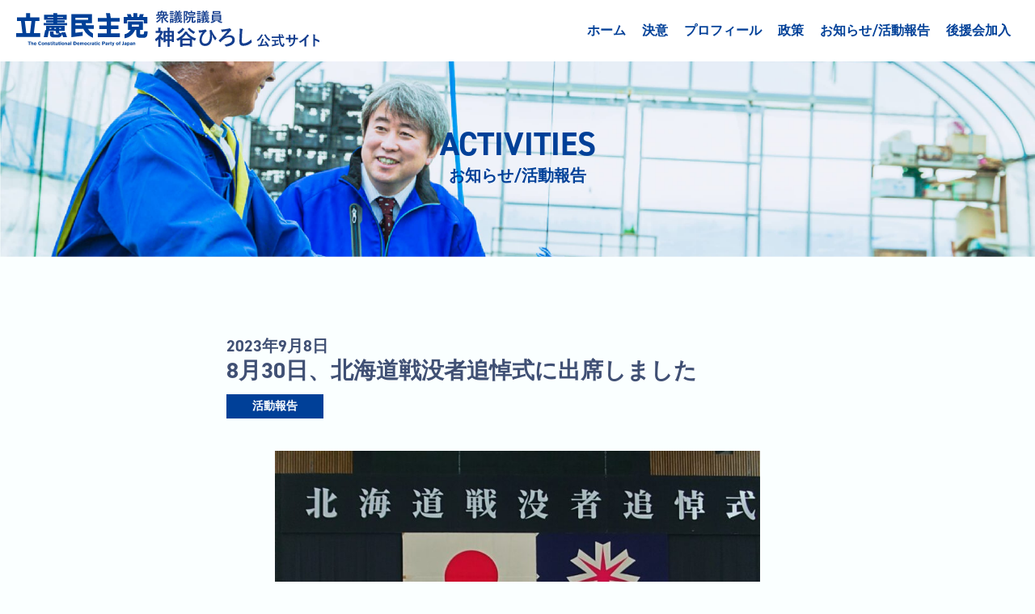

--- FILE ---
content_type: text/html; charset=UTF-8
request_url: https://kamiya-hiroshi.jp/8%E6%9C%8830%E6%97%A5%E3%80%81%E5%8C%97%E6%B5%B7%E9%81%93%E6%88%A6%E6%B2%A1%E8%80%85%E8%BF%BD%E6%82%BC%E5%BC%8F%E3%81%AB%E5%87%BA%E5%B8%AD%E3%81%97%E3%81%BE%E3%81%97%E3%81%9F/
body_size: 6126
content:
<!DOCTYPE html>
<html lang="ja">
<head>
  <meta charset="UTF-8">
  <meta name="viewport" content="width=device-width, initial-scale=1.0">
  <meta http-equiv="X-UA-Compatible" content="IE=edge">
  <title>立憲民主党 神谷ひろし 公式サイト</title>
  <meta name=description content="政治の流れを変える。|北海道第10区,立憲民主党・衆議院議員の神谷裕(かみやひろし)の公式サイトです。ポリシーや日々の活動をご紹介しております。">
  <meta name=keywords content="神谷裕, 立憲民主党, 衆議院議員, 北海道第10区">
  <meta property=og:title content="立憲民主党・衆議院議員 神谷裕 公式サイト">
  <meta property=og:type content=website>
  <meta property=og:image content="https://kamiya-hiroshi.jp/wp-content/themes/kamiya/screenshot.jpg">
  <meta property=og:url content="https://kamiya-hiroshi.jp/">
  <meta property=og:description content=政治の流れを変える。|北海道第10区,立憲民主党・衆議院議員の神谷裕(かみやひろし)の公式サイトです。ポリシーや日々の活動をご紹介しております。>
  <meta property=og:site_name content="立憲民主党・衆議院議員 神谷裕 公式サイト">
  <meta property=og:locale content=ja>
  <meta name=twitter:card content=summary_large_image>
  <meta name=twitter:site content=@>
  <meta name=twitter:title content="立憲民主党・衆議院議員 神谷裕 公式サイト">
  <meta name=twitter:description content="政治の流れを変える。|北海道第10区,立憲民主党・衆議院議員の神谷裕(かみやひろし)の公式サイトです。ポリシーや日々の活動をご紹介しております。">
  <meta name=twitter:image content="https://kamiya-hiroshi.jp/wp-content/themes/kamiya/screenshot.jpg">
  <meta name=msapplication-TileColor content=#2d88ef>
  <meta name=msapplication-TileImage content=./img/favicon.ico>
  <link rel="stylesheet" href="https://kamiya-hiroshi.jp/wp-content/themes/kamiya/assets/css/reset.css">
  <link rel="stylesheet" href="https://kamiya-hiroshi.jp/wp-content/themes/kamiya/assets/css/style.css?ver=1042">
  <script type="text/javascript" charset="UTF-8" src="https://code.jquery.com/jquery-3.4.1.min.js"></script>
  <link rel="stylesheet" href="https://use.typekit.net/awp3rwl.css">
  <script type="text/javascript" charset="UTF-8" src="https://kamiya-hiroshi.jp/wp-content/themes/kamiya/assets/js/jquery.slide.js"></script>
  <script type="text/javascript" charset="UTF-8" src="https://kamiya-hiroshi.jp/wp-content/themes/kamiya/assets/js/main.js"></script>
  <meta name="google-site-verification" content="OCDV6Eg1IezqAeT_ktOwm4Xg8IcQEgRqsi2Wl65C0Hs" />
  <meta name="format-detection" content="telephone=no">
  <title>8月30日、北海道戦没者追悼式に出席しました – 立憲民主党 神谷ひろし 公式サイト</title>

		<!-- All in One SEO 4.1.2.2 -->
		<meta name="description" content="今年もコロナ対策もあり、縮小し、人数を絞っての式典となったようです。ご遺族の皆さんも高齢化しています。記憶の継承が難しくなってきます。この追..."/>
		<link rel="canonical" href="https://kamiya-hiroshi.jp/8%e6%9c%8830%e6%97%a5%e3%80%81%e5%8c%97%e6%b5%b7%e9%81%93%e6%88%a6%e6%b2%a1%e8%80%85%e8%bf%bd%e6%82%bc%e5%bc%8f%e3%81%ab%e5%87%ba%e5%b8%ad%e3%81%97%e3%81%be%e3%81%97%e3%81%9f/" />
		<meta property="og:site_name" content="立憲民主党 神谷ひろし 公式サイト – 北海道第10区の立憲民主党・神谷裕の公式サイトです。ポリシーや日々の活動をご紹介しております。" />
		<meta property="og:type" content="article" />
		<meta property="og:title" content="8月30日、北海道戦没者追悼式に出席しました – 立憲民主党 神谷ひろし 公式サイト" />
		<meta property="og:description" content="今年もコロナ対策もあり、縮小し、人数を絞っての式典となったようです。ご遺族の皆さんも高齢化しています。記憶の継承が難しくなってきます。この追..." />
		<meta property="og:url" content="https://kamiya-hiroshi.jp/8%e6%9c%8830%e6%97%a5%e3%80%81%e5%8c%97%e6%b5%b7%e9%81%93%e6%88%a6%e6%b2%a1%e8%80%85%e8%bf%bd%e6%82%bc%e5%bc%8f%e3%81%ab%e5%87%ba%e5%b8%ad%e3%81%97%e3%81%be%e3%81%97%e3%81%9f/" />
		<meta property="og:image" content="https://kamiya-hiroshi.jp/wp-content/uploads/2021/07/cropped-fabicon.jpg" />
		<meta property="og:image:secure_url" content="https://kamiya-hiroshi.jp/wp-content/uploads/2021/07/cropped-fabicon.jpg" />
		<meta property="og:image:width" content="512" />
		<meta property="og:image:height" content="512" />
		<meta property="article:published_time" content="2023-09-08T05:23:18Z" />
		<meta property="article:modified_time" content="2023-09-08T05:23:19Z" />
		<meta name="twitter:card" content="summary" />
		<meta name="twitter:domain" content="kamiya-hiroshi.jp" />
		<meta name="twitter:title" content="8月30日、北海道戦没者追悼式に出席しました – 立憲民主党 神谷ひろし 公式サイト" />
		<meta name="twitter:description" content="今年もコロナ対策もあり、縮小し、人数を絞っての式典となったようです。ご遺族の皆さんも高齢化しています。記憶の継承が難しくなってきます。この追..." />
		<meta name="twitter:image" content="https://kamiya-hiroshi.jp/wp-content/uploads/2021/07/cropped-fabicon.jpg" />
		<script type="application/ld+json" class="aioseo-schema">
			{"@context":"https:\/\/schema.org","@graph":[{"@type":"WebSite","@id":"https:\/\/kamiya-hiroshi.jp\/#website","url":"https:\/\/kamiya-hiroshi.jp\/","name":"\u7acb\u61b2\u6c11\u4e3b\u515a \u795e\u8c37\u3072\u308d\u3057 \u516c\u5f0f\u30b5\u30a4\u30c8","description":"\u5317\u6d77\u9053\u7b2c10\u533a\u306e\u7acb\u61b2\u6c11\u4e3b\u515a\u30fb\u795e\u8c37\u88d5\u306e\u516c\u5f0f\u30b5\u30a4\u30c8\u3067\u3059\u3002\u30dd\u30ea\u30b7\u30fc\u3084\u65e5\u3005\u306e\u6d3b\u52d5\u3092\u3054\u7d39\u4ecb\u3057\u3066\u304a\u308a\u307e\u3059\u3002","publisher":{"@id":"https:\/\/kamiya-hiroshi.jp\/#person"}},{"@type":"Person","@id":"https:\/\/kamiya-hiroshi.jp\/#person","name":"hiroshi2021kamiya","image":{"@type":"ImageObject","@id":"https:\/\/kamiya-hiroshi.jp\/8%e6%9c%8830%e6%97%a5%e3%80%81%e5%8c%97%e6%b5%b7%e9%81%93%e6%88%a6%e6%b2%a1%e8%80%85%e8%bf%bd%e6%82%bc%e5%bc%8f%e3%81%ab%e5%87%ba%e5%b8%ad%e3%81%97%e3%81%be%e3%81%97%e3%81%9f\/#personImage","url":"https:\/\/secure.gravatar.com\/avatar\/77440378525d7bd8fe454db1ddda5529?s=96&d=mm&r=g","width":"96","height":"96","caption":"hiroshi2021kamiya"},"sameAs":["https:\/\/ja.wikipedia.org\/wiki\/"]},{"@type":"BreadcrumbList","@id":"https:\/\/kamiya-hiroshi.jp\/8%e6%9c%8830%e6%97%a5%e3%80%81%e5%8c%97%e6%b5%b7%e9%81%93%e6%88%a6%e6%b2%a1%e8%80%85%e8%bf%bd%e6%82%bc%e5%bc%8f%e3%81%ab%e5%87%ba%e5%b8%ad%e3%81%97%e3%81%be%e3%81%97%e3%81%9f\/#breadcrumblist","itemListElement":[{"@type":"ListItem","@id":"https:\/\/kamiya-hiroshi.jp\/#listItem","position":"1","item":{"@type":"WebPage","@id":"https:\/\/kamiya-hiroshi.jp\/","name":"\u30db\u30fc\u30e0","description":"\u653f\u6cbb\u306e\u6d41\u308c\u3092\u5909\u3048\u308b\u3002| \u5317\u6d77\u9053\u7b2c10\u533a,\u7acb\u61b2\u6c11\u4e3b\u515a\u30fb\u8846\u8b70\u9662\u8b70\u54e1\u306e\u795e\u8c37\u3072\u308d\u3057\u306e\u516c\u5f0f\u30b5\u30a4\u30c8\u3067\u3059\u3002\u30dd\u30ea\u30b7\u30fc\u3084\u65e5\u3005\u306e\u6d3b\u52d5\u3092\u3054\u7d39\u4ecb\u3057\u3066\u304a\u308a\u307e\u3059\u3002\u300c\u81ea\u52a9\u3070\u304b\u308a\u3092\u62bc\u3057\u4ed8\u3051\u308b\u793e\u4f1a\u300d\u304b\u3089\u4eba\u306b\u512a\u3057\u3044\u3001\u300c\u5171\u306b\u652f\u3048\u5408\u3046\u793e\u4f1a\u300d\u3092\u7bc9\u3044\u3066\u3044\u304d\u305f\u3044\u3002\u4eca\u3053\u305d\u3001\u653f\u6cbb\u306e\u6d41\u308c\u3092\u5909\u3048\u308b\u3068\u304d\u3067\u3059\u3002\u5171\u306b\u653f\u6cbb\u306e\u6d41\u308c\u3092\u5909\u3048\u307e\u3057\u3087\u3046\u3002","url":"https:\/\/kamiya-hiroshi.jp\/"},"nextItem":"https:\/\/kamiya-hiroshi.jp\/8%e6%9c%8830%e6%97%a5%e3%80%81%e5%8c%97%e6%b5%b7%e9%81%93%e6%88%a6%e6%b2%a1%e8%80%85%e8%bf%bd%e6%82%bc%e5%bc%8f%e3%81%ab%e5%87%ba%e5%b8%ad%e3%81%97%e3%81%be%e3%81%97%e3%81%9f\/#listItem"},{"@type":"ListItem","@id":"https:\/\/kamiya-hiroshi.jp\/8%e6%9c%8830%e6%97%a5%e3%80%81%e5%8c%97%e6%b5%b7%e9%81%93%e6%88%a6%e6%b2%a1%e8%80%85%e8%bf%bd%e6%82%bc%e5%bc%8f%e3%81%ab%e5%87%ba%e5%b8%ad%e3%81%97%e3%81%be%e3%81%97%e3%81%9f\/#listItem","position":"2","item":{"@type":"WebPage","@id":"https:\/\/kamiya-hiroshi.jp\/8%e6%9c%8830%e6%97%a5%e3%80%81%e5%8c%97%e6%b5%b7%e9%81%93%e6%88%a6%e6%b2%a1%e8%80%85%e8%bf%bd%e6%82%bc%e5%bc%8f%e3%81%ab%e5%87%ba%e5%b8%ad%e3%81%97%e3%81%be%e3%81%97%e3%81%9f\/","name":"8\u670830\u65e5\u3001\u5317\u6d77\u9053\u6226\u6ca1\u8005\u8ffd\u60bc\u5f0f\u306b\u51fa\u5e2d\u3057\u307e\u3057\u305f","description":"\u4eca\u5e74\u3082\u30b3\u30ed\u30ca\u5bfe\u7b56\u3082\u3042\u308a\u3001\u7e2e\u5c0f\u3057\u3001\u4eba\u6570\u3092\u7d5e\u3063\u3066\u306e\u5f0f\u5178\u3068\u306a\u3063\u305f\u3088\u3046\u3067\u3059\u3002\u3054\u907a\u65cf\u306e\u7686\u3055\u3093\u3082\u9ad8\u9f62\u5316\u3057\u3066\u3044\u307e\u3059\u3002\u8a18\u61b6\u306e\u7d99\u627f\u304c\u96e3\u3057\u304f\u306a\u3063\u3066\u304d\u307e\u3059\u3002\u3053\u306e\u8ffd...","url":"https:\/\/kamiya-hiroshi.jp\/8%e6%9c%8830%e6%97%a5%e3%80%81%e5%8c%97%e6%b5%b7%e9%81%93%e6%88%a6%e6%b2%a1%e8%80%85%e8%bf%bd%e6%82%bc%e5%bc%8f%e3%81%ab%e5%87%ba%e5%b8%ad%e3%81%97%e3%81%be%e3%81%97%e3%81%9f\/"},"previousItem":"https:\/\/kamiya-hiroshi.jp\/#listItem"}]},{"@type":"Person","@id":"https:\/\/kamiya-hiroshi.jp\/author\/hiroshi2021kamiya\/#author","url":"https:\/\/kamiya-hiroshi.jp\/author\/hiroshi2021kamiya\/","name":"hiroshi2021kamiya","image":{"@type":"ImageObject","@id":"https:\/\/kamiya-hiroshi.jp\/8%e6%9c%8830%e6%97%a5%e3%80%81%e5%8c%97%e6%b5%b7%e9%81%93%e6%88%a6%e6%b2%a1%e8%80%85%e8%bf%bd%e6%82%bc%e5%bc%8f%e3%81%ab%e5%87%ba%e5%b8%ad%e3%81%97%e3%81%be%e3%81%97%e3%81%9f\/#authorImage","url":"https:\/\/secure.gravatar.com\/avatar\/77440378525d7bd8fe454db1ddda5529?s=96&d=mm&r=g","width":"96","height":"96","caption":"hiroshi2021kamiya"},"sameAs":["https:\/\/ja.wikipedia.org\/wiki\/"]},{"@type":"WebPage","@id":"https:\/\/kamiya-hiroshi.jp\/8%e6%9c%8830%e6%97%a5%e3%80%81%e5%8c%97%e6%b5%b7%e9%81%93%e6%88%a6%e6%b2%a1%e8%80%85%e8%bf%bd%e6%82%bc%e5%bc%8f%e3%81%ab%e5%87%ba%e5%b8%ad%e3%81%97%e3%81%be%e3%81%97%e3%81%9f\/#webpage","url":"https:\/\/kamiya-hiroshi.jp\/8%e6%9c%8830%e6%97%a5%e3%80%81%e5%8c%97%e6%b5%b7%e9%81%93%e6%88%a6%e6%b2%a1%e8%80%85%e8%bf%bd%e6%82%bc%e5%bc%8f%e3%81%ab%e5%87%ba%e5%b8%ad%e3%81%97%e3%81%be%e3%81%97%e3%81%9f\/","name":"8\u670830\u65e5\u3001\u5317\u6d77\u9053\u6226\u6ca1\u8005\u8ffd\u60bc\u5f0f\u306b\u51fa\u5e2d\u3057\u307e\u3057\u305f \u2013 \u7acb\u61b2\u6c11\u4e3b\u515a \u795e\u8c37\u3072\u308d\u3057 \u516c\u5f0f\u30b5\u30a4\u30c8","description":"\u4eca\u5e74\u3082\u30b3\u30ed\u30ca\u5bfe\u7b56\u3082\u3042\u308a\u3001\u7e2e\u5c0f\u3057\u3001\u4eba\u6570\u3092\u7d5e\u3063\u3066\u306e\u5f0f\u5178\u3068\u306a\u3063\u305f\u3088\u3046\u3067\u3059\u3002\u3054\u907a\u65cf\u306e\u7686\u3055\u3093\u3082\u9ad8\u9f62\u5316\u3057\u3066\u3044\u307e\u3059\u3002\u8a18\u61b6\u306e\u7d99\u627f\u304c\u96e3\u3057\u304f\u306a\u3063\u3066\u304d\u307e\u3059\u3002\u3053\u306e\u8ffd...","inLanguage":"ja","isPartOf":{"@id":"https:\/\/kamiya-hiroshi.jp\/#website"},"breadcrumb":{"@id":"https:\/\/kamiya-hiroshi.jp\/8%e6%9c%8830%e6%97%a5%e3%80%81%e5%8c%97%e6%b5%b7%e9%81%93%e6%88%a6%e6%b2%a1%e8%80%85%e8%bf%bd%e6%82%bc%e5%bc%8f%e3%81%ab%e5%87%ba%e5%b8%ad%e3%81%97%e3%81%be%e3%81%97%e3%81%9f\/#breadcrumblist"},"author":"https:\/\/kamiya-hiroshi.jp\/8%e6%9c%8830%e6%97%a5%e3%80%81%e5%8c%97%e6%b5%b7%e9%81%93%e6%88%a6%e6%b2%a1%e8%80%85%e8%bf%bd%e6%82%bc%e5%bc%8f%e3%81%ab%e5%87%ba%e5%b8%ad%e3%81%97%e3%81%be%e3%81%97%e3%81%9f\/#author","creator":"https:\/\/kamiya-hiroshi.jp\/8%e6%9c%8830%e6%97%a5%e3%80%81%e5%8c%97%e6%b5%b7%e9%81%93%e6%88%a6%e6%b2%a1%e8%80%85%e8%bf%bd%e6%82%bc%e5%bc%8f%e3%81%ab%e5%87%ba%e5%b8%ad%e3%81%97%e3%81%be%e3%81%97%e3%81%9f\/#author","image":{"@type":"ImageObject","@id":"https:\/\/kamiya-hiroshi.jp\/#mainImage","url":"https:\/\/kamiya-hiroshi.jp\/wp-content\/uploads\/2023\/09\/LINE_ALBUM_2023830\u5317\u6d77\u9053\u6226\u6ca1\u8005\u8ffd\u60bc\u5f0f_230905_0.jpg","width":"960","height":"1280"},"primaryImageOfPage":{"@id":"https:\/\/kamiya-hiroshi.jp\/8%e6%9c%8830%e6%97%a5%e3%80%81%e5%8c%97%e6%b5%b7%e9%81%93%e6%88%a6%e6%b2%a1%e8%80%85%e8%bf%bd%e6%82%bc%e5%bc%8f%e3%81%ab%e5%87%ba%e5%b8%ad%e3%81%97%e3%81%be%e3%81%97%e3%81%9f\/#mainImage"},"datePublished":"2023-09-08T05:23:18+09:00","dateModified":"2023-09-08T05:23:19+09:00"},{"@type":"BlogPosting","@id":"https:\/\/kamiya-hiroshi.jp\/8%e6%9c%8830%e6%97%a5%e3%80%81%e5%8c%97%e6%b5%b7%e9%81%93%e6%88%a6%e6%b2%a1%e8%80%85%e8%bf%bd%e6%82%bc%e5%bc%8f%e3%81%ab%e5%87%ba%e5%b8%ad%e3%81%97%e3%81%be%e3%81%97%e3%81%9f\/#blogposting","name":"8\u670830\u65e5\u3001\u5317\u6d77\u9053\u6226\u6ca1\u8005\u8ffd\u60bc\u5f0f\u306b\u51fa\u5e2d\u3057\u307e\u3057\u305f \u2013 \u7acb\u61b2\u6c11\u4e3b\u515a \u795e\u8c37\u3072\u308d\u3057 \u516c\u5f0f\u30b5\u30a4\u30c8","description":"\u4eca\u5e74\u3082\u30b3\u30ed\u30ca\u5bfe\u7b56\u3082\u3042\u308a\u3001\u7e2e\u5c0f\u3057\u3001\u4eba\u6570\u3092\u7d5e\u3063\u3066\u306e\u5f0f\u5178\u3068\u306a\u3063\u305f\u3088\u3046\u3067\u3059\u3002\u3054\u907a\u65cf\u306e\u7686\u3055\u3093\u3082\u9ad8\u9f62\u5316\u3057\u3066\u3044\u307e\u3059\u3002\u8a18\u61b6\u306e\u7d99\u627f\u304c\u96e3\u3057\u304f\u306a\u3063\u3066\u304d\u307e\u3059\u3002\u3053\u306e\u8ffd...","headline":"8\u670830\u65e5\u3001\u5317\u6d77\u9053\u6226\u6ca1\u8005\u8ffd\u60bc\u5f0f\u306b\u51fa\u5e2d\u3057\u307e\u3057\u305f","author":{"@id":"https:\/\/kamiya-hiroshi.jp\/author\/hiroshi2021kamiya\/#author"},"publisher":{"@id":"https:\/\/kamiya-hiroshi.jp\/#person"},"datePublished":"2023-09-08T05:23:18+09:00","dateModified":"2023-09-08T05:23:19+09:00","articleSection":"\u6d3b\u52d5\u5831\u544a","mainEntityOfPage":{"@id":"https:\/\/kamiya-hiroshi.jp\/8%e6%9c%8830%e6%97%a5%e3%80%81%e5%8c%97%e6%b5%b7%e9%81%93%e6%88%a6%e6%b2%a1%e8%80%85%e8%bf%bd%e6%82%bc%e5%bc%8f%e3%81%ab%e5%87%ba%e5%b8%ad%e3%81%97%e3%81%be%e3%81%97%e3%81%9f\/#webpage"},"isPartOf":{"@id":"https:\/\/kamiya-hiroshi.jp\/8%e6%9c%8830%e6%97%a5%e3%80%81%e5%8c%97%e6%b5%b7%e9%81%93%e6%88%a6%e6%b2%a1%e8%80%85%e8%bf%bd%e6%82%bc%e5%bc%8f%e3%81%ab%e5%87%ba%e5%b8%ad%e3%81%97%e3%81%be%e3%81%97%e3%81%9f\/#webpage"},"image":{"@type":"ImageObject","@id":"https:\/\/kamiya-hiroshi.jp\/#articleImage","url":"https:\/\/kamiya-hiroshi.jp\/wp-content\/uploads\/2023\/09\/LINE_ALBUM_2023830\u5317\u6d77\u9053\u6226\u6ca1\u8005\u8ffd\u60bc\u5f0f_230905_0.jpg","width":"960","height":"1280"}}]}
		</script>
		<!-- All in One SEO -->

		<!-- This site uses the Google Analytics by MonsterInsights plugin v7.18.0 - Using Analytics tracking - https://www.monsterinsights.com/ -->
		<!-- Note: MonsterInsights is not currently configured on this site. The site owner needs to authenticate with Google Analytics in the MonsterInsights settings panel. -->
					<!-- No UA code set -->
				<!-- / Google Analytics by MonsterInsights -->
		<link rel='stylesheet' id='wp-block-library-css'  href='https://kamiya-hiroshi.jp/wp-includes/css/dist/block-library/style.min.css?ver=5.8' type='text/css' media='all' />
<link rel="https://api.w.org/" href="https://kamiya-hiroshi.jp/wp-json/" /><link rel="alternate" type="application/json" href="https://kamiya-hiroshi.jp/wp-json/wp/v2/posts/5092" /><link rel="alternate" type="application/json+oembed" href="https://kamiya-hiroshi.jp/wp-json/oembed/1.0/embed?url=https%3A%2F%2Fkamiya-hiroshi.jp%2F8%25e6%259c%258830%25e6%2597%25a5%25e3%2580%2581%25e5%258c%2597%25e6%25b5%25b7%25e9%2581%2593%25e6%2588%25a6%25e6%25b2%25a1%25e8%2580%2585%25e8%25bf%25bd%25e6%2582%25bc%25e5%25bc%258f%25e3%2581%25ab%25e5%2587%25ba%25e5%25b8%25ad%25e3%2581%2597%25e3%2581%25be%25e3%2581%2597%25e3%2581%259f%2F" />
<link rel="alternate" type="text/xml+oembed" href="https://kamiya-hiroshi.jp/wp-json/oembed/1.0/embed?url=https%3A%2F%2Fkamiya-hiroshi.jp%2F8%25e6%259c%258830%25e6%2597%25a5%25e3%2580%2581%25e5%258c%2597%25e6%25b5%25b7%25e9%2581%2593%25e6%2588%25a6%25e6%25b2%25a1%25e8%2580%2585%25e8%25bf%25bd%25e6%2582%25bc%25e5%25bc%258f%25e3%2581%25ab%25e5%2587%25ba%25e5%25b8%25ad%25e3%2581%2597%25e3%2581%25be%25e3%2581%2597%25e3%2581%259f%2F&#038;format=xml" />
<link rel="icon" href="https://kamiya-hiroshi.jp/wp-content/uploads/2021/07/cropped-fabicon-32x32.jpg" sizes="32x32" />
<link rel="icon" href="https://kamiya-hiroshi.jp/wp-content/uploads/2021/07/cropped-fabicon-192x192.jpg" sizes="192x192" />
<link rel="apple-touch-icon" href="https://kamiya-hiroshi.jp/wp-content/uploads/2021/07/cropped-fabicon-180x180.jpg" />
<meta name="msapplication-TileImage" content="https://kamiya-hiroshi.jp/wp-content/uploads/2021/07/cropped-fabicon-270x270.jpg" />
</head>

<body class="post-template-default single single-post postid-5092 single-format-standard">
  <header>
	  
    <div class="container">
      <a href="https://kamiya-hiroshi.jp/"><img src="https://kamiya-hiroshi.jp/wp-content/themes/kamiya/assets/img/header_logo.svg?ver=0002" alt="立憲民主党 神谷裕 公式サイト"></a>
      <nav class="show_pc">
        <ul>
          <li><a href="https://kamiya-hiroshi.jp/">ホーム</a></li>
          <li><a href="https://kamiya-hiroshi.jp//#will">決意</a></li>
          <li><a href="https://kamiya-hiroshi.jp//#profile">プロフィール</a></li>
          <li><a href="https://kamiya-hiroshi.jp//#policy">政策</a></li>
          <li><a href="https://kamiya-hiroshi.jp//#activity">お知らせ/活動報告</a></li>
          <li><a href="https://forms.gle/Ph31nNfeAprSaaEB7" target="_blank" rel="noopener">後援会加入</a></li>
        </ul>
      </nav>
    </div>
    <div id="navArea">
        <nav class="show_sp sp_nav">
          <div class="inner">
            <ul>
              <li><a href="https://kamiya-hiroshi.jp/">ホーム</a></li>
              <li><a href="https://kamiya-hiroshi.jp//#will">決意</a></li>
              <li><a href="https://kamiya-hiroshi.jp//#profile">プロフィール</a></li>
              <li><a href="https://kamiya-hiroshi.jp//#policy">政策</a></li>
              <li><a href="https://kamiya-hiroshi.jp//#activity">お知らせ/活動報告</a></li>
              <li><a href="https://forms.gle/Ph31nNfeAprSaaEB7" target="_blank" rel="noopener">後援会加入</a></li>
            </ul>
          </div>
        </nav>

        <div class="toggle_btn">
          <span></span>
          <span></span>
          <span></span>
        </div>

        <div id="mask"></div>
      </div>
  </header>

<section class="active">
  <div class="active_fv">
    <img src="https://kamiya-hiroshi.jp/wp-content/themes/kamiya/assets/img/activities_top.jpg" alt="" class="show_pc">
    <img src="https://kamiya-hiroshi.jp/wp-content/themes/kamiya/assets/img/activities_sp_top.jpg" alt="" class="show_sp">
    <div class="active_fv_txt">
      <h3>ACTIVITIES</h3>
      <h4>お知らせ/活動報告</h4>
    </div>
  </div>
  <div class="container">
    <article class="article">
                <h4 class="article_date">2023年9月8日</h4>
          <h3 class="article_title">8月30日、北海道戦没者追悼式に出席しました</h3><!-- title出力 -->
          <div class="article_category">
            <a href="https://kamiya-hiroshi.jp/category/active/" rel="category tag">活動報告</a>          </div>
              
            <div class="article_thumbnail">
                                <img class="blog-item__thumbnail-image" src="https://kamiya-hiroshi.jp/wp-content/uploads/2023/09/LINE_ALBUM_2023830北海道戦没者追悼式_230905_0-768x1024.jpg">
                            </div>
                    <div class="article_content">
            
<p>今年もコロナ対策もあり、縮小し、人数を絞っての式典となったようです。ご遺族の皆さんも高齢化しています。記憶の継承が難しくなってきます。この追悼式もきちんと続けていただけるのか心配になります。（もちろん廃止になる等の話は全くありませんが…）</p>



<p>記憶が記録になるのは仕方がない物の、記録は時として修正される可能性を秘めていることに注意しなければなりません。正しい修正は必要ですが、権力者の都合に合わせて修正は、間違いのもとになります。</p>



<p>ご遺族の皆さんの記憶と性格な記録をきちんと後世に残し、伝えていく事が重要な課題であると思います。</p>



<figure class="wp-block-gallery columns-3 is-cropped"><ul class="blocks-gallery-grid"><li class="blocks-gallery-item"><figure><img loading="lazy" width="768" height="1024" src="https://kamiya-hiroshi.jp/wp-content/uploads/2023/09/LINE_ALBUM_2023830北海道戦没者追悼式_230905_1-768x1024.jpg" alt="" data-id="5194" data-full-url="https://kamiya-hiroshi.jp/wp-content/uploads/2023/09/LINE_ALBUM_2023830北海道戦没者追悼式_230905_1.jpg" data-link="https://kamiya-hiroshi.jp/?attachment_id=5194" class="wp-image-5194" srcset="https://kamiya-hiroshi.jp/wp-content/uploads/2023/09/LINE_ALBUM_2023830北海道戦没者追悼式_230905_1-768x1024.jpg 768w, https://kamiya-hiroshi.jp/wp-content/uploads/2023/09/LINE_ALBUM_2023830北海道戦没者追悼式_230905_1-225x300.jpg 225w, https://kamiya-hiroshi.jp/wp-content/uploads/2023/09/LINE_ALBUM_2023830北海道戦没者追悼式_230905_1.jpg 960w" sizes="(max-width: 768px) 100vw, 768px" /></figure></li><li class="blocks-gallery-item"><figure><img loading="lazy" width="768" height="1024" src="https://kamiya-hiroshi.jp/wp-content/uploads/2023/09/LINE_ALBUM_2023830北海道戦没者追悼式_230905_2-768x1024.jpg" alt="" data-id="5195" data-full-url="https://kamiya-hiroshi.jp/wp-content/uploads/2023/09/LINE_ALBUM_2023830北海道戦没者追悼式_230905_2.jpg" data-link="https://kamiya-hiroshi.jp/?attachment_id=5195" class="wp-image-5195" srcset="https://kamiya-hiroshi.jp/wp-content/uploads/2023/09/LINE_ALBUM_2023830北海道戦没者追悼式_230905_2-768x1024.jpg 768w, https://kamiya-hiroshi.jp/wp-content/uploads/2023/09/LINE_ALBUM_2023830北海道戦没者追悼式_230905_2-225x300.jpg 225w, https://kamiya-hiroshi.jp/wp-content/uploads/2023/09/LINE_ALBUM_2023830北海道戦没者追悼式_230905_2.jpg 960w" sizes="(max-width: 768px) 100vw, 768px" /></figure></li><li class="blocks-gallery-item"><figure><img loading="lazy" width="1024" height="575" src="https://kamiya-hiroshi.jp/wp-content/uploads/2023/09/LINE_ALBUM_2023830北海道戦没者追悼式_230905_4-1024x575.jpg" alt="" data-id="5196" data-full-url="https://kamiya-hiroshi.jp/wp-content/uploads/2023/09/LINE_ALBUM_2023830北海道戦没者追悼式_230905_4.jpg" data-link="https://kamiya-hiroshi.jp/?attachment_id=5196" class="wp-image-5196" srcset="https://kamiya-hiroshi.jp/wp-content/uploads/2023/09/LINE_ALBUM_2023830北海道戦没者追悼式_230905_4-1024x575.jpg 1024w, https://kamiya-hiroshi.jp/wp-content/uploads/2023/09/LINE_ALBUM_2023830北海道戦没者追悼式_230905_4-300x169.jpg 300w, https://kamiya-hiroshi.jp/wp-content/uploads/2023/09/LINE_ALBUM_2023830北海道戦没者追悼式_230905_4-768x431.jpg 768w, https://kamiya-hiroshi.jp/wp-content/uploads/2023/09/LINE_ALBUM_2023830北海道戦没者追悼式_230905_4.jpg 1280w" sizes="(max-width: 1024px) 100vw, 1024px" /></figure></li><li class="blocks-gallery-item"><figure><img loading="lazy" width="1024" height="575" src="https://kamiya-hiroshi.jp/wp-content/uploads/2023/09/LINE_ALBUM_2023830北海道戦没者追悼式_230905_7-1024x575.jpg" alt="" data-id="5197" data-full-url="https://kamiya-hiroshi.jp/wp-content/uploads/2023/09/LINE_ALBUM_2023830北海道戦没者追悼式_230905_7.jpg" data-link="https://kamiya-hiroshi.jp/?attachment_id=5197" class="wp-image-5197" srcset="https://kamiya-hiroshi.jp/wp-content/uploads/2023/09/LINE_ALBUM_2023830北海道戦没者追悼式_230905_7-1024x575.jpg 1024w, https://kamiya-hiroshi.jp/wp-content/uploads/2023/09/LINE_ALBUM_2023830北海道戦没者追悼式_230905_7-300x169.jpg 300w, https://kamiya-hiroshi.jp/wp-content/uploads/2023/09/LINE_ALBUM_2023830北海道戦没者追悼式_230905_7-768x431.jpg 768w, https://kamiya-hiroshi.jp/wp-content/uploads/2023/09/LINE_ALBUM_2023830北海道戦没者追悼式_230905_7.jpg 1280w" sizes="(max-width: 1024px) 100vw, 1024px" /></figure></li><li class="blocks-gallery-item"><figure><img loading="lazy" width="1024" height="575" src="https://kamiya-hiroshi.jp/wp-content/uploads/2023/09/LINE_ALBUM_2023830北海道戦没者追悼式_230905_8-1024x575.jpg" alt="" data-id="5198" data-full-url="https://kamiya-hiroshi.jp/wp-content/uploads/2023/09/LINE_ALBUM_2023830北海道戦没者追悼式_230905_8.jpg" data-link="https://kamiya-hiroshi.jp/?attachment_id=5198" class="wp-image-5198" srcset="https://kamiya-hiroshi.jp/wp-content/uploads/2023/09/LINE_ALBUM_2023830北海道戦没者追悼式_230905_8-1024x575.jpg 1024w, https://kamiya-hiroshi.jp/wp-content/uploads/2023/09/LINE_ALBUM_2023830北海道戦没者追悼式_230905_8-300x169.jpg 300w, https://kamiya-hiroshi.jp/wp-content/uploads/2023/09/LINE_ALBUM_2023830北海道戦没者追悼式_230905_8-768x431.jpg 768w, https://kamiya-hiroshi.jp/wp-content/uploads/2023/09/LINE_ALBUM_2023830北海道戦没者追悼式_230905_8.jpg 1280w" sizes="(max-width: 1024px) 100vw, 1024px" /></figure></li><li class="blocks-gallery-item"><figure><img loading="lazy" width="1024" height="575" src="https://kamiya-hiroshi.jp/wp-content/uploads/2023/09/LINE_ALBUM_2023830北海道戦没者追悼式_230905_9-1024x575.jpg" alt="" data-id="5199" data-full-url="https://kamiya-hiroshi.jp/wp-content/uploads/2023/09/LINE_ALBUM_2023830北海道戦没者追悼式_230905_9.jpg" data-link="https://kamiya-hiroshi.jp/?attachment_id=5199" class="wp-image-5199" srcset="https://kamiya-hiroshi.jp/wp-content/uploads/2023/09/LINE_ALBUM_2023830北海道戦没者追悼式_230905_9-1024x575.jpg 1024w, https://kamiya-hiroshi.jp/wp-content/uploads/2023/09/LINE_ALBUM_2023830北海道戦没者追悼式_230905_9-300x169.jpg 300w, https://kamiya-hiroshi.jp/wp-content/uploads/2023/09/LINE_ALBUM_2023830北海道戦没者追悼式_230905_9-768x431.jpg 768w, https://kamiya-hiroshi.jp/wp-content/uploads/2023/09/LINE_ALBUM_2023830北海道戦没者追悼式_230905_9.jpg 1280w" sizes="(max-width: 1024px) 100vw, 1024px" /></figure></li><li class="blocks-gallery-item"><figure><img loading="lazy" width="1024" height="575" src="https://kamiya-hiroshi.jp/wp-content/uploads/2023/09/LINE_ALBUM_2023830北海道戦没者追悼式_230905_11-1024x575.jpg" alt="" data-id="5200" data-full-url="https://kamiya-hiroshi.jp/wp-content/uploads/2023/09/LINE_ALBUM_2023830北海道戦没者追悼式_230905_11.jpg" data-link="https://kamiya-hiroshi.jp/?attachment_id=5200" class="wp-image-5200" srcset="https://kamiya-hiroshi.jp/wp-content/uploads/2023/09/LINE_ALBUM_2023830北海道戦没者追悼式_230905_11-1024x575.jpg 1024w, https://kamiya-hiroshi.jp/wp-content/uploads/2023/09/LINE_ALBUM_2023830北海道戦没者追悼式_230905_11-300x169.jpg 300w, https://kamiya-hiroshi.jp/wp-content/uploads/2023/09/LINE_ALBUM_2023830北海道戦没者追悼式_230905_11-768x431.jpg 768w, https://kamiya-hiroshi.jp/wp-content/uploads/2023/09/LINE_ALBUM_2023830北海道戦没者追悼式_230905_11.jpg 1280w" sizes="(max-width: 1024px) 100vw, 1024px" /></figure></li><li class="blocks-gallery-item"><figure><img loading="lazy" width="1024" height="575" src="https://kamiya-hiroshi.jp/wp-content/uploads/2023/09/LINE_ALBUM_2023830北海道戦没者追悼式_230905_14-1024x575.jpg" alt="" data-id="5201" data-full-url="https://kamiya-hiroshi.jp/wp-content/uploads/2023/09/LINE_ALBUM_2023830北海道戦没者追悼式_230905_14.jpg" data-link="https://kamiya-hiroshi.jp/?attachment_id=5201" class="wp-image-5201" srcset="https://kamiya-hiroshi.jp/wp-content/uploads/2023/09/LINE_ALBUM_2023830北海道戦没者追悼式_230905_14-1024x575.jpg 1024w, https://kamiya-hiroshi.jp/wp-content/uploads/2023/09/LINE_ALBUM_2023830北海道戦没者追悼式_230905_14-300x169.jpg 300w, https://kamiya-hiroshi.jp/wp-content/uploads/2023/09/LINE_ALBUM_2023830北海道戦没者追悼式_230905_14-768x431.jpg 768w, https://kamiya-hiroshi.jp/wp-content/uploads/2023/09/LINE_ALBUM_2023830北海道戦没者追悼式_230905_14.jpg 1280w" sizes="(max-width: 1024px) 100vw, 1024px" /></figure></li><li class="blocks-gallery-item"><figure><img loading="lazy" width="1024" height="575" src="https://kamiya-hiroshi.jp/wp-content/uploads/2023/09/LINE_ALBUM_2023830北海道戦没者追悼式_230905_16-1024x575.jpg" alt="" data-id="5202" data-full-url="https://kamiya-hiroshi.jp/wp-content/uploads/2023/09/LINE_ALBUM_2023830北海道戦没者追悼式_230905_16.jpg" data-link="https://kamiya-hiroshi.jp/?attachment_id=5202" class="wp-image-5202" srcset="https://kamiya-hiroshi.jp/wp-content/uploads/2023/09/LINE_ALBUM_2023830北海道戦没者追悼式_230905_16-1024x575.jpg 1024w, https://kamiya-hiroshi.jp/wp-content/uploads/2023/09/LINE_ALBUM_2023830北海道戦没者追悼式_230905_16-300x169.jpg 300w, https://kamiya-hiroshi.jp/wp-content/uploads/2023/09/LINE_ALBUM_2023830北海道戦没者追悼式_230905_16-768x431.jpg 768w, https://kamiya-hiroshi.jp/wp-content/uploads/2023/09/LINE_ALBUM_2023830北海道戦没者追悼式_230905_16.jpg 1280w" sizes="(max-width: 1024px) 100vw, 1024px" /></figure></li></ul></figure>
<!-- 本文出力 -->
          </div>
           </article>
    <div class="post__pagination">
              <div class="post__pagination__left">
            <a href="https://kamiya-hiroshi.jp/9%e6%9c%88%ef%bc%91%e6%97%a5%e3%80%81%e5%8c%97%e6%b5%b7%e9%81%93%e7%a8%8e%e7%90%86%e5%a3%ab%e6%94%bf%e6%b2%bb%e9%80%a3%e7%9b%9f%e3%81%ae%e4%bc%9a%e5%90%88%e3%81%ab%e5%87%ba%e5%b8%ad%e8%87%b4%e3%81%97/">次の記事へ</a>
        </div>
            <div class="post__pagination__all">
        <a href="https://kamiya-hiroshi.jp//activities/">記事一覧に戻る</a>
      </div>
              <div class="post__pagination__right">
            <a href="https://kamiya-hiroshi.jp/8%e6%9c%8828%e6%97%a5%e3%80%81%e4%bb%8a%e6%97%a5%e3%81%a7%e3%81%84%e3%82%88%e3%81%84%e3%82%88%e4%bb%8a%e5%b9%b4%e5%ba%a6%e3%81%ae%e5%8c%97%e6%95%99%e7%b5%84%e7%a9%ba%e7%9f%a5%e6%94%af%e9%83%a8/">前の記事へ</a>
        </div>
          </div>
    <div class="post__pagination__top">
      <a href="https://kamiya-hiroshi.jp//">TOP</a>
    </div>
  </div>
</section>

<footer>
  <div class="container">
    <div class="footer_left">
      <div class="footer_left_top">
        <img src="https://kamiya-hiroshi.jp/wp-content/themes/kamiya/assets/img/logo_white.svg" alt="立憲民主党">
        <h5></h5>
        <h4>衆議院議員神谷ひろし</h4>
      </div>
      <div class="footer_left_link">
        <p><a href="https://cdp-japan.jp/" target="_blank" rel=”noopener noreferrer”>立憲民主党HP</a></p>
        <p><a href="https://cdp-h.com/" target="_blank" rel=”noopener noreferrer”>立憲民主党北海道総支部連合HP</a></p>
        <p><a href="https://www.facebook.com/kamiyahiroshihokkaido10ku/" target="_blank" rel=”noopener noreferrer”>公式Facebook</a></p>
        <p><a href="https://twitter.com/kamiyahokkaido" target="_blank" rel=”noopener noreferrer”>公式Twitter</a></p>
		<p><a href="https://www.youtube.com/@hokkaido10" target="_blank" rel=”noopener noreferrer”>公式YouTube</a></p> 
        <!--<p><a href="" target="_blank" rel=”noopener noreferrer”>公式note</a></p>-->
      </div>
    </div>
    <div class="footer_right">

      <div class="footer_right_top">
        <p>国会事務所</p>
        <p>〒100-8982</p>
        <p>東京都千代田区永田町2丁目1-2</p>
        <p>衆議院第二議員会館801号室</p>
        <p>TEL: 03-3508-7050</p>
        <p>FAX: 03-3508-3960</p>
      </div>
<!--
      <div class="footer_right_top">
        <p>神谷ひろし後援会事務所</p>
        <p>〒068-0024</p>
        <p>北海道岩見沢市4条西16丁目12-1</p>
		<p>*2024年10月4日から</p>
        <p>TEL: 0126-35-5702</p>
        <p>FAX: 0126-35-5707</p>
      </div>	
-->
      <div class="footer_right_bottom">
        <p>岩見沢事務所</p>
        <p>〒068-0024</p>
        <p>北海道岩見沢市4条西4丁目12</p>
        <p>TEL: 0126-22-1100</p>
        <p>FAX: 0126-35-4569</p>
      </div>

    </div>
  </div>
  <div class="container">
    <p class="copyright">Copyright © Office Hiroshi Kamiya. All rights reserved.</p>
  </div>
</footer>
<script type='text/javascript' src='https://kamiya-hiroshi.jp/wp-includes/js/wp-embed.min.js?ver=5.8' id='wp-embed-js'></script>
</body>
</html>

--- FILE ---
content_type: text/css
request_url: https://kamiya-hiroshi.jp/wp-content/themes/kamiya/assets/css/style.css?ver=1042
body_size: 6593
content:
@charset "UTF-8";
html {
  background-color: #faffff;
  font-size: 62.5%;
}

.show_sp {
  display: block;
}

@media screen and (min-width: 980px) {
  .show_sp {
    display: none;
  }
}

.show_sp_only {
  display: block;
}

@media screen and (min-width: 400px) {
  .show_sp_only {
    display: none;
  }
}

.show_tab {
  display: none;
}

@media screen and (min-width: 400px) {
  .show_tab {
    display: block;
  }
}

@media screen and (min-width: 980px) {
  .show_tab {
    display: none;
  }
}

.show_pc {
  display: none;
}

@media screen and (min-width: 980px) {
  .show_pc {
    display: block;
  }
}

.container {
  text-align: center;
  width: calc(100% - 56px);
  margin: 0 auto;
}

@media screen and (min-width: 980px) {
  .container {
    max-width: 980px;
  }
}

@media screen and (min-width: 1350px) {
  .container {
    max-width: 1270px;
  }
}

picture {
  width: 100%;
}

picture source {
  width: 100%;
  height: 100%;
}

picture img {
  width: 100%;
  height: 100%;
}

.section_title {
  margin-bottom: 40px;
}

@media screen and (min-width: 980px) {
  .section_title {
    margin-bottom: 64px;
  }
}

.section_title h2 {
  color: #004098;
  font-family: din-2014, sans-serif;
  font-size: 2.8rem;
  margin-bottom: 4px;
  font-weight: bold;
}

@media screen and (min-width: 980px) {
  .section_title h2 {
    font-size: 5.6rem;
    margin-bottom: 8px;
  }
}

.section_title h3 {
  color: #004098;
  font-size: 1.6rem;
  font-weight: bold;
}

@media screen and (min-width: 980px) {
  .section_title h3 {
    font-size: 2.4rem;
  }
}

.marker_yellow {
  color: #004098;
  background-image: -webkit-gradient(linear, left top, left bottom, color-stop(50%, transparent), color-stop(0%, #f5f59a));
  background-image: -webkit-linear-gradient(transparent 50%, #f5f59a 0%);
  background-image: linear-gradient(transparent 50%, #f5f59a 0%);
  background-repeat: repeat-x;
  background-size: 200% 14px;
  background-position-y: 4px;
}

.ie {
  display: none;
}

.not_ie {
  display: block;
}

@media all and (-ms-high-contrast: none) {
  .ie {
    display: block;
  }
  .not_ie {
    display: none;
  }
}

a, abbr, acronym, address, applet, article, aside, audio, b, big, blockquote, body, canvas, caption, center, cite, code, dd, del, details, dfn, div, dl, dt, em, embed, fieldset, figcaption, figure, footer, form, h1, h2, h3, h4, h5, h6, header, hgroup, html, i, iframe, img, ins, kbd, label, legend, li, mark, menu, nav, object, ol, output, p, pre, q, ruby, s, samp, section, small, span, strike, strong, sub, summary, sup, table, tbody, td, tfoot, th, thead, time, tr, tt, u, ul, var, video {
  margin: 0;
  padding: 0;
  border: 0;
  font-size: 100%;
  font: inherit;
  font-weight: normal;
  text-decoration: none;
}

article, aside, details, figcaption, figure, footer, header, hgroup, menu, nav, section {
  display: block;
}

body {
  line-height: 1;
  overflow: hidden;
}

ol, ul {
  list-style: none;
}

blockquote, q {
  quotes: none;
}

blockquote:after, blockquote:before, q:after, q:before {
  content: "";
  content: none;
}

table {
  border-collapse: collapse;
  border-spacing: 0;
}

main {
  display: block;
}

html {
  font-size: 62.5%;
  overflow: auto;
}

* {
  -webkit-box-sizing: border-box;
          box-sizing: border-box;
  -webkit-appearance: none;
  -webkit-box-shadow: none;
          box-shadow: none;
  padding: 0;
  border: none;
  border-radius: 0;
  outline: none;
  background: none;
}

body {
  font-family: 'din-2014', 'Yu Gothic', '游ゴシック', 'YuGothic', '游ゴシック体',　-apple-system, BlinkMacSystemFont, 'Roboto', 'Segoe UI', 'Helvetica Neue', 'HelveticaNeue', 'Verdana', 'Meiryo', sans-serif;
}

img {
  width: 100%;
  height: auto;
  display: block;
}

* {
  font-size: 1.5rem;
  font-weight: bold;
  color: #405074;
}

.firstview {
  width: 100%;
  height: auto;
  padding-top: 76px;
}

.firstview ul {
  margin: 0;
  padding: 0;
  width: 100%;
  height: auto;
  position: relative;
}

@media screen and (min-width: 980px) {
  .firstview ul {
    height: auto;
  }
}

.firstview ul li {
  margin: 0;
  padding: 0;
  position: absolute;
  top: 0;
  left: 0;
  list-style: none;
  width: 100%;
  height: auto;
}

.firstview ul li img {
  -o-object-fit: cover;
     object-fit: cover;
}

.will {
  margin-top: 530px;
  padding-top: 100px;
}

@media screen and (min-width: 400px) {
  .will {
    margin-top: 115vw;
  }
}

@media screen and (min-width: 980px) {
  .will {
    margin-top: 36vw;
    padding-top: 150px;
    background-position: 100% 39vw;
    background-size: 100%;
    background-repeat: no-repeat;
    background-position: 100% 0px;
    background-size: 170%;
  }
}

.will_txt p {
  color: #004098;
  opacity: 0;
  font-size: 1.6rem;
  font-weight: bold;
  line-height: 2;
  margin-bottom: 30px;
}

@media screen and (min-width: 980px) {
  .will_txt p {
    font-size: 2rem;
    line-height: 2;
    margin-bottom: 40px;
  }
}

.will_txt p span {
  font-weight: bold;
}

.profile {
  padding: 100px 0 0;
}

@media screen and (min-width: 980px) {
  .profile {
    padding: 150px 0 50px;
  }
}

.profile_area {
  display: -webkit-box;
  display: -webkit-flex;
  display: -ms-flexbox;
  display: flex;
  -webkit-box-orient: horizontal;
  -webkit-box-direction: normal;
  -webkit-flex-direction: row;
      -ms-flex-direction: row;
          flex-direction: row;
  -webkit-flex-wrap: wrap;
      -ms-flex-wrap: wrap;
          flex-wrap: wrap;
}

@media screen and (min-width: 980px) {
  .profile_area {
    -webkit-flex-wrap: nowrap;
        -ms-flex-wrap: nowrap;
            flex-wrap: nowrap;
  }
}

.profile_img {
  width: 100%;
  margin-bottom: 20px;
}

@media screen and (min-width: 760px) {
  .profile_img {
    width: 50%;
    margin-bottom: 0;
  }
}

@media screen and (min-width: 980px) {
  .profile_img {
    width: 565px;
  }
}

.profile_img picture {
  width: 100%;
  height: auto;
}

.profile_img picture img {
  width: 100%;
  height: auto;
}

.profile_txt {
  width: auto;
  text-align: left;
}

@media screen and (min-width: 760px) {
  .profile_txt {
    padding-left: 32px;
  }
}

@media screen and (min-width: 980px) {
  .profile_txt {
    padding-left: 40px;
  }
}

.profile_txt h1 {
  color: #004098;
  font-size: 2.8rem;
  font-weight: bold;
  margin-bottom: 28px;
}

.profile_txt h1 span {
  color: #004098;
  font-size: 2rem;
  font-weight: bold;
}

@media screen and (min-width: 980px) {
  .profile_txt h1 {
    font-size: 3.2rem;
    margin-bottom: 40px;
  }
  .profile_txt h1 span {
    font-size: 2.4rem;
  }
}

.profile_txt p {
  color: #405074;
  font-size: 1.6rem;
  font-weight: bold;
  line-height: 32px;
  margin-bottom: 22px;
}

@media screen and (min-width: 980px) {
  .profile_txt p {
    font-size: 2rem;
    line-height: 1.75;
  }
}

.profile_txt dl {
  margin-bottom: 24px;
}

.profile_txt dl p {
  line-height: 24px;
  margin-bottom: 10px;
}

.profile_txt dl div {
  display: -webkit-box;
  display: -webkit-flex;
  display: -ms-flexbox;
  display: flex;
  -webkit-flex-wrap: nowrap;
      -ms-flex-wrap: nowrap;
          flex-wrap: nowrap;
  margin-bottom: 10px;
}

.profile_txt dl div dt {
  color: #405074;
  font-size: 1.6rem;
  font-weight: bold;
  padding-right: 0px;
  text-align: right;
}

.profile_txt dl div dt:after {
  content: "：";
}

.profile_txt dl div dd {
  color: #405074;
  font-size: 1.6rem;
  font-weight: bold;
}

@media screen and (min-width: 980px) {
  .profile_txt dl {
    margin-bottom: 32px;
  }
  .profile_txt dl div {
    margin-bottom: 14px;
  }
  .profile_txt dl div dt {
    font-size: 2rem;
  }
  .profile_txt dl div dd {
    font-size: 2rem;
  }
}

.profile_txt .profile_01 div dt {
  width: 66px;
  text-align: justify;
  text-align-last: justify;
  text-justify: inter-character;
}

.profile_txt .profile_01 div dt:after {
  content: "";
}

@media screen and (min-width: 980px) {
  .profile_txt .profile_01 div dt {
    width: 80px;
  }
}

.profile_txt .title {
  color: #405074;
  font-size: 1.6rem;
  font-weight: bold;
  line-height: 32px;
  margin-bottom: 0;
}

@media screen and (min-width: 980px) {
  .profile_txt .title {
    font-size: 2rem;
    line-height: 1.35;
  }
}

.profile_txt .profile_tab {
  margin-bottom: 26px;
}

.profile_txt .profile_tab tr td {
  color: #405074;
  font-size: 1.6rem;
  font-weight: bold;
  line-height: 1.75;
  padding-right: 0px;
}

@media screen and (min-width: 980px) {
  .profile_txt .profile_tab tr td {
    font-size: 2rem;
    margin-bottom: 4px;
  }
}

.profile_txt .profile_tab tr .justify {
  display: -webkit-box;
  display: -webkit-flex;
  display: -ms-flexbox;
  display: flex;
  -webkit-box-pack: justify;
  -webkit-justify-content: space-between;
      -ms-flex-pack: justify;
          justify-content: space-between;
  margin-bottom: 0;
  line-height: 1;
  vertical-align: baseline;
}

.profile_txt .profile_tab tr .justify span {
  color: #405074;
  font-size: 1.6rem;
  font-weight: bold;
  padding-right: 0px;
  line-height: 1;
  vertical-align: baseline;
}

@media screen and (min-width: 980px) {
  .profile_txt .profile_tab tr .justify span {
    font-size: 2rem;
  }
}

.profile_txt .profile_tab tr .right {
  text-align: right;
}

.profile_txt .profile_02 dt {
  width: auto;
}

.profile_txt .profile_03 dt {
  width: auto;
  line-height: 1.25;
}

@media screen and (min-width: 980px) {
  .profile_txt .profile_03 dt {
    width: 168px;
    line-height: 1;
  }
}

.profile_txt .profile_03 dd {
  line-height: 1.25;
}

@media screen and (min-width: 980px) {
  .profile_txt .profile_03 dd {
    line-height: 1;
  }
}

@media all and (-ms-high-contrast: none), (-ms-high-contrast: active) {
  .profile_txt .profile_tab tr .justify {
    font-family: '游ゴシック';
    line-height: 1;
    vertical-align: baseline;
  }
  .profile_txt .profile_tab tr .justify span {
    font-family: '游ゴシック';
    margin-bottom: -8px;
    line-height: 1;
    vertical-align: baseline;
  }
}

.policy {
  padding-top: 100px;
}

@media screen and (min-width: 980px) {
  .policy {
    padding-top: 150px;
    padding-bottom: 50px;
  }
}

.policy .container .section_title {
  margin-bottom: 10px;
}

.policy .container p {
  color: #004098;
  font-size: 1.4rem;
  font-weight: bold;
  line-height: 28px;
  margin-bottom: 40px;
  padding-left: 12px;
}

@media screen and (min-width: 980px) {
  .policy .container p {
    font-size: 2rem;
    line-height: 42px;
    margin-bottom: 64px;
    padding-left: 14px;
  }
}

.policy .container .sub {
  color: #004098;
  font-size: 1.2rem;
  margin-bottom: 12px;
  padding-left: 0;
}

@media screen and (min-width: 980px) {
  .policy .container .sub {
    font-size: 1.6rem;
    margin-bottom: 24px;
  }
}

.policy .policy_01 {
  display: -webkit-box;
  display: -webkit-flex;
  display: -ms-flexbox;
  display: flex;
  -webkit-flex-wrap: wrap;
      -ms-flex-wrap: wrap;
          flex-wrap: wrap;
  -webkit-box-orient: horizontal;
  -webkit-box-direction: normal;
  -webkit-flex-direction: row;
      -ms-flex-direction: row;
          flex-direction: row;
  overflow: hidden;
}

@media screen and (min-width: 980px) {
  .policy .policy_01 {
    -webkit-flex-wrap: nowrap;
        -ms-flex-wrap: nowrap;
            flex-wrap: nowrap;
  }
}

.policy .policy_01 .policy_img {
  width: 100%;
}

@media screen and (min-width: 980px) {
  .policy .policy_01 .policy_img {
    width: 55%;
  }
}

.policy .policy_01 .policy_img picture {
  width: 100%;
  height: auto;
}

.policy .policy_01 .policy_img picture img {
  width: 100%;
  height: 136px;
}

@media screen and (min-width: 980px) {
  .policy .policy_01 .policy_img picture img {
    height: 100%;
  }
}

.policy .policy_01 img {
  height: 100%;
  -o-object-fit: cover;
     object-fit: cover;
  -webkit-transition: all .5s ease;
  transition: all .5s ease;
}

.policy .policy_01 img:hover {
  -webkit-transform: scale(1.05, 1.05);
          transform: scale(1.05, 1.05);
}

.policy .policy_01 .policy_txt {
  width: 100%;
  z-index: 10;
}

@media screen and (min-width: 980px) {
  .policy .policy_01 .policy_txt {
    width: 45%;
  }
}

.policy .policy_01 .policy_txt .policy_title {
  background-color: #004098;
  background-image: url("./../img/01.png");
  background-repeat: no-repeat;
  background-position: 0 0;
  background-size: contain;
}

.policy .policy_01 .policy_txt .policy_title h3 {
  color: #fff;
  font-size: 1.8rem;
  font-weight: bold;
  line-height: 80px;
  padding: 0 32px;
}

@media screen and (min-width: 980px) {
  .policy .policy_01 .policy_txt .policy_title h3 {
    font-size: 2.4rem;
    padding: 0 40px;
    line-height: 120px;
  }
}

@media screen and (min-width: 1350px) {
  .policy .policy_01 .policy_txt .policy_title h3 {
    font-size: 2.8rem;
    padding: 0 64px;
  }
}

.policy .policy_01 .policy_txt .policy_desc {
  padding: 20px 32px;
  height: 100%;
  background: #fff;
}

@media screen and (min-width: 980px) {
  .policy .policy_01 .policy_txt .policy_desc {
    padding: 26px 48px;
  }
}

.policy .policy_01 .policy_txt .policy_desc p {
  color: #004098;
  font-size: 1.4rem;
  font-weight: bold;
  line-height: 28px;
}

.policy .policy_01 .policy_txt .policy_desc p span {
  color: #004098;
  font-weight: bold;
}

@media screen and (min-width: 980px) {
  .policy .policy_01 .policy_txt .policy_desc p {
    font-size: 1.8rem;
    line-height: 36px;
  }
}

.policy .policy_02 {
  display: -webkit-box;
  display: -webkit-flex;
  display: -ms-flexbox;
  display: flex;
  -webkit-flex-wrap: wrap;
      -ms-flex-wrap: wrap;
          flex-wrap: wrap;
  -webkit-box-orient: horizontal;
  -webkit-box-direction: normal;
  -webkit-flex-direction: row;
      -ms-flex-direction: row;
          flex-direction: row;
  overflow: hidden;
}

@media screen and (min-width: 980px) {
  .policy .policy_02 {
    -webkit-flex-wrap: nowrap;
        -ms-flex-wrap: nowrap;
            flex-wrap: nowrap;
  }
}

.policy .policy_02 .policy_img {
  width: 100%;
}

@media screen and (min-width: 980px) {
  .policy .policy_02 .policy_img {
    width: 30%;
  }
}

.policy .policy_02 .policy_img picture {
  width: 100%;
  height: auto;
}

.policy .policy_02 .policy_img picture img {
  width: 100%;
  height: 136px;
}

@media screen and (min-width: 980px) {
  .policy .policy_02 .policy_img picture img {
    height: 100%;
  }
}

.policy .policy_02 img {
  height: 100%;
  -o-object-fit: cover;
     object-fit: cover;
  -webkit-transition: all .5s ease;
  transition: all .5s ease;
}

.policy .policy_02 img:hover {
  -webkit-transform: scale(1.05, 1.05);
          transform: scale(1.05, 1.05);
}

.policy .policy_02 .policy_txt {
  width: 100%;
  z-index: 10;
}

@media screen and (min-width: 980px) {
  .policy .policy_02 .policy_txt {
    width: 40%;
  }
}

.policy .policy_02 .policy_txt .policy_title {
  background-color: #004098;
  background-image: url("./../img/02.png");
  background-repeat: no-repeat;
  background-position: center;
  background-size: contain;
}

.policy .policy_02 .policy_txt .policy_title h3 {
  color: #fff;
  font-size: 1.8rem;
  font-weight: bold;
  line-height: 80px;
  padding: 0 32px;
}

@media screen and (min-width: 980px) {
  .policy .policy_02 .policy_txt .policy_title h3 {
    font-size: 2.4rem;
    padding: 0 40px;
    line-height: 120px;
  }
}

@media screen and (min-width: 1350px) {
  .policy .policy_02 .policy_txt .policy_title h3 {
    font-size: 2.8rem;
    padding: 0 64px;
  }
}

.policy .policy_02 .policy_txt .policy_desc {
  padding: 20px 32px;
  height: auto;
  background: #fff;
}

@media screen and (min-width: 980px) {
  .policy .policy_02 .policy_txt .policy_desc {
    height: 100%;
    padding: 26px 48px;
  }
}

.policy .policy_02 .policy_txt .policy_desc p {
  color: #004098;
  font-size: 1.4rem;
  font-weight: bold;
  line-height: 28px;
}

.policy .policy_02 .policy_txt .policy_desc p span {
  color: #004098;
  font-weight: bold;
}

@media screen and (min-width: 980px) {
  .policy .policy_02 .policy_txt .policy_desc p {
    font-size: 1.8rem;
    line-height: 36px;
  }
}

.policy .policy_03 {
  position: relative;
  overflow: hidden;
}

.policy .policy_03 picture {
  width: 100%;
  height: auto;
}

.policy .policy_03 picture img {
  width: 100%;
  height: 136px;
  -o-object-fit: cover;
     object-fit: cover;
}

@media screen and (min-width: 980px) {
  .policy .policy_03 picture img {
    height: 100%;
  }
}

.policy .policy_03 img {
  width: 100%;
  height: 100%;
  -webkit-transition: all .5s ease;
  transition: all .5s ease;
}

.policy .policy_03 img:hover {
  -webkit-transform: scale(1.05, 1.05);
          transform: scale(1.05, 1.05);
}

@media screen and (min-width: 980px) {
  .policy .policy_03 .policy_txt {
    position: absolute;
    left: 0;
    top: calc(50% - 176px);
    width: 666px;
  }
}

.policy .policy_03 .policy_txt .policy_title {
  background-color: #004098;
  background-image: url("./../img/03.png");
  background-repeat: no-repeat;
  background-position: 0 0;
  background-size: contain;
}

.policy .policy_03 .policy_txt .policy_title h3 {
  color: #fff;
  font-size: 1.8rem;
  font-weight: bold;
  line-height: 80px;
  padding: 0 32px;
}

@media screen and (min-width: 980px) {
  .policy .policy_03 .policy_txt .policy_title h3 {
    font-size: 2.4rem;
    padding: 0 40px;
    line-height: 120px;
  }
}

@media screen and (min-width: 1350px) {
  .policy .policy_03 .policy_txt .policy_title h3 {
    font-size: 2.8rem;
    padding: 0 64px;
  }
}

.policy .policy_03 .policy_txt .policy_desc {
  padding: 20px 32px;
  height: 100%;
  background: #fff;
}

@media screen and (min-width: 980px) {
  .policy .policy_03 .policy_txt .policy_desc {
    padding: 26px 48px;
  }
}

.policy .policy_03 .policy_txt .policy_desc p {
  color: #004098;
  font-size: 1.4rem;
  font-weight: bold;
  line-height: 28px;
}

.policy .policy_03 .policy_txt .policy_desc p span {
  color: #004098;
  font-weight: bold;
}

@media screen and (min-width: 980px) {
  .policy .policy_03 .policy_txt .policy_desc p {
    font-size: 1.8rem;
    line-height: 36px;
  }
}

.policy .policy_04 {
  display: -webkit-box;
  display: -webkit-flex;
  display: -ms-flexbox;
  display: flex;
  -webkit-flex-wrap: wrap;
      -ms-flex-wrap: wrap;
          flex-wrap: wrap;
  -webkit-box-orient: horizontal;
  -webkit-box-direction: normal;
  -webkit-flex-direction: row;
      -ms-flex-direction: row;
          flex-direction: row;
  overflow: hidden;
}

@media screen and (min-width: 980px) {
  .policy .policy_04 {
    -webkit-flex-wrap: nowrap;
        -ms-flex-wrap: nowrap;
            flex-wrap: nowrap;
  }
}

.policy .policy_04 .policy_img {
  width: 100%;
}

@media screen and (min-width: 980px) {
  .policy .policy_04 .policy_img {
    width: 55%;
  }
}

.policy .policy_04 .policy_img picture {
  width: 100%;
  height: auto;
}

.policy .policy_04 .policy_img picture img {
  width: 100%;
  height: 136px;
}

@media screen and (min-width: 980px) {
  .policy .policy_04 .policy_img picture img {
    height: 100%;
  }
}

.policy .policy_04 img {
  height: 100%;
  -o-object-fit: cover;
     object-fit: cover;
  -webkit-transition: all .5s ease;
  transition: all .5s ease;
}

.policy .policy_04 img:hover {
  -webkit-transform: scale(1.05, 1.05);
          transform: scale(1.05, 1.05);
}

.policy .policy_04 .policy_txt {
  width: 100%;
  z-index: 10;
}

@media screen and (min-width: 980px) {
  .policy .policy_04 .policy_txt {
    width: 45%;
  }
}

.policy .policy_04 .policy_txt .policy_title {
  background-color: #004098;
  background-image: url("./../img/04.png");
  background-repeat: no-repeat;
  background-position: 0 0;
  background-size: contain;
}

.policy .policy_04 .policy_txt .policy_title h3 {
  color: #fff;
  font-size: 1.8rem;
  font-weight: bold;
  line-height: 80px;
  padding: 0 32px;
}

@media screen and (min-width: 980px) {
  .policy .policy_04 .policy_txt .policy_title h3 {
    font-size: 2.4rem;
    padding: 0 40px;
    line-height: 120px;
  }
}

@media screen and (min-width: 1350px) {
  .policy .policy_04 .policy_txt .policy_title h3 {
    font-size: 2.8rem;
    padding: 0 64px;
  }
}

.policy .policy_04 .policy_txt .policy_desc {
  padding: 20px 32px;
  height: 100%;
  background: #fff;
}

@media screen and (min-width: 980px) {
  .policy .policy_04 .policy_txt .policy_desc {
    padding: 26px 48px;
  }
}

.policy .policy_04 .policy_txt .policy_desc p {
  color: #004098;
  font-size: 1.4rem;
  font-weight: bold;
  line-height: 28px;
}

.policy .policy_04 .policy_txt .policy_desc p span {
  color: #004098;
  font-weight: bold;
}

@media screen and (min-width: 980px) {
  .policy .policy_04 .policy_txt .policy_desc p {
    font-size: 1.8rem;
    line-height: 36px;
  }
}

.policy .policy_05 {
  position: relative;
}

@media screen and (min-width: 980px) {
  .policy .policy_05 {
    overflow: hidden;
    max-height: 38vw;
  }
}

.policy .policy_05 img {
  width: 100%;
  height: 136px;
  -o-object-fit: cover;
     object-fit: cover;
  -o-object-position: bottom;
     object-position: bottom;
  -webkit-transition: all .5s ease;
  transition: all .5s ease;
}

@media screen and (min-width: 980px) {
  .policy .policy_05 img {
    -o-object-position: center;
       object-position: center;
    height: 100%;
    max-height: 38vw;
  }
}

.policy .policy_05 img:hover {
  -webkit-transform: scale(1.05, 1.05);
          transform: scale(1.05, 1.05);
}

@media screen and (min-width: 980px) {
  .policy .policy_05 .policy_txt {
    position: absolute;
    left: 0;
    top: calc(50% - 14vw);
    width: 666px;
  }
}

.policy .policy_05 .policy_txt .policy_title {
  background-color: #004098;
  background-image: url("./../img/05.png");
  background-repeat: no-repeat;
  background-position: 0 0;
  background-size: contain;
}

.policy .policy_05 .policy_txt .policy_title h3 {
  color: #fff;
  font-size: 1.8rem;
  font-weight: bold;
  line-height: 80px;
  padding: 0 32px;
}

@media screen and (min-width: 980px) {
  .policy .policy_05 .policy_txt .policy_title h3 {
    font-size: 2.4rem;
    padding: 0 40px;
    line-height: 120px;
  }
}

@media screen and (min-width: 1350px) {
  .policy .policy_05 .policy_txt .policy_title h3 {
    font-size: 2.8rem;
    padding: 0 64px;
  }
}

.policy .policy_05 .policy_txt .policy_desc {
  padding: 20px 32px;
  height: 100%;
  background: #fff;
}

@media screen and (min-width: 980px) {
  .policy .policy_05 .policy_txt .policy_desc {
    padding: 26px 48px;
  }
}

.policy .policy_05 .policy_txt .policy_desc p {
  color: #004098;
  font-size: 1.4rem;
  font-weight: bold;
  line-height: 28px;
}

.policy .policy_05 .policy_txt .policy_desc p span {
  color: #004098;
  font-weight: bold;
}

@media screen and (min-width: 980px) {
  .policy .policy_05 .policy_txt .policy_desc p {
    font-size: 1.8rem;
    line-height: 36px;
  }
}

.activity {
  padding-top: 100px;
}

@media screen and (min-width: 980px) {
  .activity {
    padding-top: 150px;
  }
}

.activity .article {
  display: -webkit-box;
  display: -webkit-flex;
  display: -ms-flexbox;
  display: flex;
  -webkit-flex-wrap: wrap;
      -ms-flex-wrap: wrap;
          flex-wrap: wrap;
  -webkit-justify-content: space-around;
      -ms-flex-pack: distribute;
          justify-content: space-around;
  margin-bottom: 40px;
}

@media screen and (min-width: 980px) {
  .activity .article {
    -webkit-box-pack: justify;
    -webkit-justify-content: space-between;
        -ms-flex-pack: justify;
            justify-content: space-between;
  }
}

.activity .article .post {
  width: 450px;
  margin-bottom: 24px;
  position: relative;
  -webkit-transition: all .5s ease;
  transition: all .5s ease;
}

@media screen and (min-width: 1350px) {
  .activity .article .post {
    width: 600px;
  }
}

.activity .article .post:hover {
  -webkit-box-shadow: 0 2px 6px rgba(0, 0, 0, 0.2);
          box-shadow: 0 2px 6px rgba(0, 0, 0, 0.2);
}

.activity .article .post:hover .post_thumbnail img {
  -webkit-transform: scale(1.05, 1.05);
          transform: scale(1.05, 1.05);
}

.activity .article .post_thumbnail {
  width: 100%;
  height: 200px;
  -o-object-fit: cover;
     object-fit: cover;
  -o-object-position: 50% 50%;
     object-position: 50% 50%;
  overflow: hidden;
}

@media screen and (min-width: 980px) {
  .activity .article .post_thumbnail {
    height: 350px;
  }
}

.activity .article .post_thumbnail img {
  width: 100%;
  height: auto;
  -o-object-fit: cover;
     object-fit: cover;
  -o-object-position: 50% 50%;
     object-position: 50% 50%;
  -webkit-transition: all .5s ease;
  transition: all .5s ease;
}

.activity .article .post_title {
  display: block;
  background-color: #004098;
  text-align: left;
}

.activity .article .post_title a {
  display: block;
  height: 100%;
  width: 100%;
  color: #fff;
  font-size: 2rem;
  font-weight: bold;
  line-height: 2.6rem;
  padding: 14px;
}

@media screen and (min-width: 980px) {
  .activity .article .post_title a {
    font-size: 2.4rem;
    line-height: 3.2rem;
    padding: 28px;
  }
}

.activity .article .post_link {
  display: block;
  position: absolute;
  width: 100%;
  height: 100%;
  top: 0;
  left: 0;
  z-index: 1;
}

.activity .article .post_desc {
  text-align: left;
  padding: 14px 20px;
  background: #fff;
  position: relative;
  display: block;
}

@media screen and (min-width: 980px) {
  .activity .article .post_desc {
    padding: 24px 36px;
  }
}

.activity .article .post_desc p {
  color: #405074;
  font-size: 1.4rem;
  font-weight: bold;
  line-height: 28px;
}

@media screen and (min-width: 980px) {
  .activity .article .post_desc p {
    font-size: 1.6rem;
    line-height: 32px;
  }
}

.activity .btn_more {
  width: 300px;
  margin: 0 auto;
  background-color: #004098;
  -webkit-transition: all .5s;
  transition: all .5s;
}

.activity .btn_more a {
  display: block;
  width: 100%;
  height: 100%;
  color: #fff;
  font-size: 2rem;
  font-weight: bold;
  line-height: 60px;
  -webkit-transition: all .5s;
  transition: all .5s;
  border: 1px solid #fff;
}

.activity .btn_more:hover {
  background-color: #fff;
}

.activity .btn_more:hover a {
  border: 1px solid #004098;
  color: #004098;
}

.area {
  padding: 100px 0;
}

@media screen and (min-width: 980px) {
  .area {
    padding: 160px 0;
  }
}

.area .container {
  display: -webkit-box;
  display: -webkit-flex;
  display: -ms-flexbox;
  display: flex;
  -webkit-flex-wrap: wrap;
      -ms-flex-wrap: wrap;
          flex-wrap: wrap;
  -webkit-box-orient: vertical;
  -webkit-box-direction: reverse;
  -webkit-flex-direction: column-reverse;
      -ms-flex-direction: column-reverse;
          flex-direction: column-reverse;
}

@media screen and (min-width: 980px) {
  .area .container {
    -webkit-box-orient: horizontal;
    -webkit-box-direction: normal;
    -webkit-flex-direction: row;
        -ms-flex-direction: row;
            flex-direction: row;
    -webkit-flex-wrap: nowrap;
        -ms-flex-wrap: nowrap;
            flex-wrap: nowrap;
  }
}

.area .container .area_map {
  width: 100%;
  padding-top: 40px;
}

@media screen and (min-width: 980px) {
  .area .container .area_map {
    padding-top: 160px;
    width: 50%;
  }
}

.area .container .area_map img {
  width: 100%;
  margin: 0 auto;
}

@media screen and (min-width: 760px) {
  .area .container .area_map img {
    width: 500px;
  }
}

@media screen and (min-width: 980px) {
  .area .container .area_map img {
    width: 100%;
  }
}

.area .container .area_txt {
  width: 100%;
}

@media screen and (min-width: 980px) {
  .area .container .area_txt {
    width: 50%;
    padding-left: 54px;
  }
}

.area .container .area_txt h4 {
  color: #004098;
  text-align: center;
  font-size: 2.4rem;
  font-weight: bold;
  margin-bottom: 20px;
}

@media screen and (min-width: 980px) {
  .area .container .area_txt h4 {
    text-align: left;
    font-size: 3.2rem;
    margin-bottom: 40px;
  }
}

.area .container .area_txt ul {
  display: -webkit-box;
  display: -webkit-flex;
  display: -ms-flexbox;
  display: flex;
  -webkit-flex-wrap: wrap;
      -ms-flex-wrap: wrap;
          flex-wrap: wrap;
  -webkit-box-orient: horizontal;
  -webkit-box-direction: normal;
  -webkit-flex-direction: row;
      -ms-flex-direction: row;
          flex-direction: row;
  -webkit-box-pack: center;
  -webkit-justify-content: center;
      -ms-flex-pack: center;
          justify-content: center;
}

@media screen and (min-width: 980px) {
  .area .container .area_txt ul {
    -webkit-box-pack: justify;
    -webkit-justify-content: space-between;
        -ms-flex-pack: justify;
            justify-content: space-between;
  }
}

.area .container .area_txt ul li {
  width: 100px;
  height: 40px;
  background-color: #004098;
  margin: 0 3px;
  margin-bottom: 14px;
}

@media screen and (min-width: 760px) {
  .area .container .area_txt ul li {
    width: 140px;
    height: 60px;
    margin: 0 10px;
    margin-bottom: 14px;
  }
}

@media screen and (min-width: 980px) {
  .area .container .area_txt ul li {
    margin: 0 2px;
    margin-bottom: 14px;
  }
}

.area .container .area_txt ul li:hover {
  opacity: 0.8;
}

.area .container .area_txt ul li a {
  display: block;
  width: 100%;
  height: 100%;
  font-size: 1.6rem;
  line-height: 40px;
  font-weight: bold;
  color: #fff;
}

@media screen and (min-width: 760px) {
  .area .container .area_txt ul li a {
    font-size: 2rem;
    line-height: 60px;
  }
}

.activities {
  padding-bottom: 100px;
}

@media screen and (min-width: 980px) {
  .activities {
    padding-bottom: 200px;
  }
}

.activities_fv {
  position: relative;
  padding-top: 76px;
  margin-bottom: 60px;
}

@media screen and (min-width: 980px) {
  .activities_fv {
    padding-top: 0;
    margin-bottom: 100px;
  }
}

.activities_fv_txt {
  position: absolute;
  text-align: center;
  top: calc(50% - 10px);
  width: 100%;
  padding: 16px 20px;
}

.activities_fv_txt h3 {
  color: #004098;
  font-size: 2.6rem;
  font-weight: bold;
  margin-bottom: 8px;
}

@media screen and (min-width: 980px) {
  .activities_fv_txt h3 {
    font-size: 4rem;
  }
}

.activities_fv_txt h4 {
  color: #004098;
  font-size: 1.4rem;
  font-weight: bold;
}

@media screen and (min-width: 980px) {
  .activities_fv_txt h4 {
    font-size: 2rem;
  }
}

.activities .article {
  display: -webkit-box;
  display: -webkit-flex;
  display: -ms-flexbox;
  display: flex;
  -webkit-flex-wrap: wrap;
      -ms-flex-wrap: wrap;
          flex-wrap: wrap;
  -webkit-box-pack: justify;
  -webkit-justify-content: space-between;
      -ms-flex-pack: justify;
          justify-content: space-between;
  margin-bottom: 40px;
}

.activities .article .post {
  width: 450px;
  margin-bottom: 24px;
  position: relative;
  -webkit-transition: all .5s ease;
  transition: all .5s ease;
}

@media screen and (min-width: 1350px) {
  .activities .article .post {
    width: 600px;
  }
}

.activities .article .post:hover {
  -webkit-box-shadow: 0 2px 6px rgba(0, 0, 0, 0.2);
          box-shadow: 0 2px 6px rgba(0, 0, 0, 0.2);
}

.activities .article .post:hover .post_thumbnail img {
  -webkit-transform: scale(1.05, 1.05);
          transform: scale(1.05, 1.05);
}

.activities .article .post_thumbnail {
  width: 100%;
  height: 200px;
  -o-object-fit: cover;
     object-fit: cover;
  -o-object-position: 50% 50%;
     object-position: 50% 50%;
  overflow: hidden;
}

@media screen and (min-width: 980px) {
  .activities .article .post_thumbnail {
    height: 350px;
  }
}

.activities .article .post_thumbnail img {
  width: 100%;
  height: auto;
  -o-object-fit: cover;
     object-fit: cover;
  -o-object-position: 50% 50%;
     object-position: 50% 50%;
  -webkit-transition: all .5s ease;
  transition: all .5s ease;
}

.activities .article .post_title {
  display: block;
  background-color: #004098;
  text-align: left;
}

.activities .article .post_title a {
  display: block;
  height: 100%;
  width: 100%;
  color: #fff;
  font-size: 2rem;
  font-weight: bold;
  line-height: 2.6rem;
  padding: 14px;
}

@media screen and (min-width: 980px) {
  .activities .article .post_title a {
    font-size: 2.4rem;
    line-height: 3.2rem;
    padding: 28px;
  }
}

.activities .article .post_link {
  display: block;
  position: absolute;
  width: 100%;
  height: 100%;
  top: 0;
  left: 0;
  z-index: 1;
}

.activities .article .post_desc {
  text-align: left;
  padding: 14px 20px;
  background: #fff;
  position: relative;
  display: block;
}

@media screen and (min-width: 980px) {
  .activities .article .post_desc {
    padding: 24px 36px;
  }
}

.activities .article .post_desc p {
  color: #405074;
  font-size: 1.4rem;
  font-weight: bold;
  line-height: 28px;
}

@media screen and (min-width: 980px) {
  .activities .article .post_desc p {
    font-size: 1.6rem;
    line-height: 32px;
  }
}

.activities .m-pagenation__body {
  display: -webkit-box;
  display: -webkit-flex;
  display: -ms-flexbox;
  display: flex;
  -webkit-box-orient: horizontal;
  -webkit-box-direction: normal;
  -webkit-flex-direction: row;
      -ms-flex-direction: row;
          flex-direction: row;
  -webkit-flex-wrap: nowrap;
      -ms-flex-wrap: nowrap;
          flex-wrap: nowrap;
  -webkit-box-pack: center;
  -webkit-justify-content: center;
      -ms-flex-pack: center;
          justify-content: center;
}

.activities .m-pagenation__body li {
  width: 40px;
  height: 40px;
  background: #004098;
  color: #fff;
  font-size: 2rem;
  font-weight: bold;
  line-height: 40px;
  margin: 0 20px;
}

@media screen and (min-width: 980px) {
  .activities .m-pagenation__body li {
    width: 80px;
    height: 80px;
    font-size: 2.8rem;
    line-height: 80px;
    margin: 0 20px;
  }
}

.activities .m-pagenation__body li a {
  display: block;
  width: 100%;
  height: 100%;
  color: #fff;
  font-size: 2rem;
  font-weight: bold;
  line-height: 40px;
}

@media screen and (min-width: 980px) {
  .activities .m-pagenation__body li a {
    font-size: 2.8rem;
    line-height: 80px;
  }
}

.activities .m-pagenation__body .-current {
  background: #fff;
  border: 2px solid #004098;
  color: #004098;
  font-weight: bold;
}

.active {
  color: #405074;
  padding-bottom: 100px;
}

@media screen and (min-width: 980px) {
  .active {
    padding-bottom: 200px;
  }
}

.active_fv {
  position: relative;
  margin-bottom: 60px;
  padding-top: 76px;
}

@media screen and (min-width: 980px) {
  .active_fv {
    padding-top: 0;
    margin-bottom: 100px;
  }
}

.active_fv_txt {
  position: absolute;
  text-align: center;
  top: calc(50%);
  width: 100%;
}

.active_fv_txt h3 {
  color: #004098;
  font-size: 2.6rem;
  font-weight: bold;
  margin-bottom: 8px;
}

@media screen and (min-width: 980px) {
  .active_fv_txt h3 {
    font-size: 4rem;
  }
}

.active_fv_txt h4 {
  color: #004098;
  font-size: 1.4rem;
  font-weight: bold;
}

@media screen and (min-width: 980px) {
  .active_fv_txt h4 {
    font-size: 2rem;
  }
}

.active .article {
  text-align: left;
  width: 100%;
  margin: 0 auto;
}

@media screen and (min-width: 980px) {
  .active .article {
    width: 720px;
  }
}

.active .article_date {
  font-size: 1.4rem;
  font-weight: bold;
}

@media screen and (min-width: 980px) {
  .active .article_date {
    font-size: 2rem;
  }
}

.active .article_thumbnail {
  width: 100%;
  height: auto;
  margin: 40px auto 56px;
}

@media screen and (min-width: 980px) {
  .active .article_thumbnail {
    width: 600px;
  }
}

.active .article_title {
  font-size: 2.4rem;
  font-weight: bold;
  line-height: 1.5;
  margin-bottom: 8px;
}

@media screen and (min-width: 980px) {
  .active .article_title {
    font-size: 2.8rem;
  }
}

.active .article_category {
  display: -webkit-box;
  display: -webkit-flex;
  display: -ms-flexbox;
  display: flex;
  -webkit-box-orient: horizontal;
  -webkit-box-direction: normal;
  -webkit-flex-direction: row;
      -ms-flex-direction: row;
          flex-direction: row;
}

.active .article_category a {
  background: #004098;
  display: block;
  text-align: center;
  width: 60px;
  height: 20px;
  color: #fff;
  line-height: 20px;
  font-size: 1rem;
  font-weight: bold;
  margin-right: 10px;
}

@media screen and (min-width: 980px) {
  .active .article_category a {
    width: 120px;
    height: 30px;
    font-size: 1.4rem;
    line-height: 30px;
    margin-right: 20px;
  }
}

.active .article_content h2 {
  font-size: 2.2rem;
  font-weight: bold;
  line-height: 1.75;
  margin-bottom: 24px;
}

@media screen and (min-width: 980px) {
  .active .article_content h2 {
    font-size: 3rem;
    line-height: 1.75;
    margin-bottom: 32px;
  }
}

.active .article_content h3 {
  font-size: 2rem;
  line-height: 1.75;
  margin-bottom: 24px;
}

@media screen and (min-width: 980px) {
  .active .article_content h3 {
    font-size: 2.8rem;
    line-height: 1.75;
    margin-bottom: 32px;
  }
}

.active .article_content h4 {
  font-size: 1.8rem;
  line-height: 1.75;
  margin-bottom: 24px;
}

@media screen and (min-width: 980px) {
  .active .article_content h4 {
    font-size: 2.6rem;
    line-height: 1.75;
    margin-bottom: 32px;
  }
}

.active .article_content h5 {
  font-size: 1.6rem;
  line-height: 1.75;
  margin-bottom: 24px;
}

@media screen and (min-width: 980px) {
  .active .article_content h5 {
    font-size: 2.4rem;
    line-height: 1.75;
    margin-bottom: 32px;
  }
}

.active .article_content h6 {
  font-size: 1.4rem;
  line-height: 1.75;
  margin-bottom: 24px;
}

@media screen and (min-width: 980px) {
  .active .article_content h6 {
    font-size: 2.2rem;
    line-height: 1.75;
    margin-bottom: 32px;
  }
}

.active .article_content p {
  font-size: 1.4rem;
  line-height: 2.4rem;
  margin-bottom: 24px;
}

@media screen and (min-width: 980px) {
  .active .article_content p {
    font-size: 1.8rem;
    line-height: 3.2rem;
    margin-bottom: 32px;
  }
}

.active .article_content p strong {
  font-weight: bold;
}

.active .article_content li {
  font-size: 1.4rem;
  line-height: 2.4rem;
  margin-bottom: 24px;
  list-style: disc;
}

@media screen and (min-width: 980px) {
  .active .article_content li {
    font-size: 1.8rem;
    line-height: 3.2rem;
    margin-bottom: 32px;
  }
}

.active .article_content .wp-block-image img {
  width: auto;
  height: auto;
  margin: 0 auto;
}

.active .article_content .wp-block-pullquote {
  border-top: 2px solid #405074;
  border-bottom: 2px solid #405074;
  margin-bottom: 24px;
}

@media screen and (min-width: 980px) {
  .active .article_content .wp-block-pullquote {
    margin-bottom: 32px;
  }
}

.active .article_content .wp-block-pullquote p {
  font-weight: bold;
  margin-bottom: 0;
}

.active .article_content .wp-block-quote {
  padding-left: 10px;
  position: relative;
}

.active .article_content .wp-block-quote::before {
  position: absolute;
  color: #405074;
  content: "|";
  top: 2px;
  left: -8px;
  font-size: 20px;
}

@media screen and (min-width: 980px) {
  .active .article_content .wp-block-quote::before {
    font-size: 28px;
  }
}

.active .post__pagination {
  display: -webkit-box;
  display: -webkit-flex;
  display: -ms-flexbox;
  display: flex;
  -webkit-box-orient: horizontal;
  -webkit-box-direction: normal;
  -webkit-flex-direction: row;
      -ms-flex-direction: row;
          flex-direction: row;
  -webkit-flex-wrap: nowrap;
      -ms-flex-wrap: nowrap;
          flex-wrap: nowrap;
  -webkit-box-pack: justify;
  -webkit-justify-content: space-between;
      -ms-flex-pack: justify;
          justify-content: space-between;
  width: 100%;
  margin: 32px auto 0;
  margin-bottom: 20px;
}

@media screen and (min-width: 980px) {
  .active .post__pagination {
    width: 720px;
    margin: 68px auto 0;
    margin-bottom: 40px;
  }
}

.active .post__pagination div {
  background: #004098;
  text-align: center;
  height: 40px;
  -webkit-transition: all .5s ease;
  transition: all .5s ease;
}

@media screen and (min-width: 980px) {
  .active .post__pagination div {
    height: 60px;
  }
}

.active .post__pagination div a {
  display: block;
  color: #fff;
  font-size: 1rem;
  font-weight: bold;
  line-height: 40px;
  padding: 0 20px;
  border: 1px solid #fff;
  -webkit-transition: all .5s ease;
  transition: all .5s ease;
}

@media screen and (min-width: 980px) {
  .active .post__pagination div a {
    font-size: 1.6rem;
    line-height: 60px;
  }
}

.active .post__pagination div:hover {
  background-color: #fff;
}

.active .post__pagination div:hover a {
  border: 1px solid #004098;
  color: #004098;
}

.active .post__pagination__top {
  background: #004098;
  text-align: center;
  width: 100px;
  height: 40px;
  margin: 0 auto;
  -webkit-transition: all .5s ease;
  transition: all .5s ease;
}

@media screen and (min-width: 980px) {
  .active .post__pagination__top {
    height: 60px;
    width: 128px;
  }
}

.active .post__pagination__top a {
  display: block;
  color: #fff;
  font-size: 1.4rem;
  font-weight: bold;
  line-height: 40px;
  padding: 0 10px;
  border: 1px solid #fff;
  -webkit-transition: all .5s ease;
  transition: all .5s ease;
}

@media screen and (min-width: 980px) {
  .active .post__pagination__top a {
    font-size: 1.6rem;
    line-height: 60px;
    padding: 0 20px;
  }
}

.active .post__pagination__top:hover {
  background-color: #fff;
}

.active .post__pagination__top:hover a {
  border: 1px solid #004098;
  color: #004098;
}

header {
  position: fixed;
  top: 0;
  left: 0;
  width: 100%;
  height: 76px;
  background-color: #fff;
  z-index: 99;
  /*============
  nav
  =============*/
  /*============
  .toggle_btn
  =============*/
  /*============
  #mask
  =============*/
}

header .container {
  display: -webkit-box;
  display: -webkit-flex;
  display: -ms-flexbox;
  display: flex;
  -webkit-box-orient: horizontal;
  -webkit-box-direction: normal;
  -webkit-flex-direction: row;
      -ms-flex-direction: row;
          flex-direction: row;
  -webkit-box-pack: justify;
  -webkit-justify-content: space-between;
      -ms-flex-pack: justify;
          justify-content: space-between;
  -webkit-flex-wrap: nowrap;
      -ms-flex-wrap: nowrap;
          flex-wrap: nowrap;
  width: calc(100% - 40px);
  max-width: none;
}

@media screen and (min-width: 1350px) {
  header .container {
    max-width: 1240px;
  }
}

header .container a {
  padding: 20px 0;
  height: 76px;
}

@media screen and (min-width: 980px) {
  header .container a {
    padding: 13px 0;
  }
}

header .container a img {
  height: 30px;
  width: auto;
}

@media screen and (min-width: 760px) {
  header .container a img {
    height: 40px;
  }
}

@media screen and (min-width: 980px) {
  header .container a img {
    height: 45px;
  }
}

@media screen and (min-width: 1350px) {
  header .container a img {
    height: 50px;
  }
}

header .container nav ul {
  display: -webkit-box;
  display: -webkit-flex;
  display: -ms-flexbox;
  display: flex;
  -webkit-box-orient: horizontal;
  -webkit-box-direction: normal;
  -webkit-flex-direction: row;
      -ms-flex-direction: row;
          flex-direction: row;
  -webkit-flex-wrap: nowrap;
      -ms-flex-wrap: nowrap;
          flex-wrap: nowrap;
}

header .container nav ul li {
  padding: 0 10px;
}

@media screen and (min-width: 1350px) {
  header .container nav ul li {
    padding: 0 20px;
  }
}

header .container nav ul li a {
  color: #004098;
  font-size: 1.6rem;
  font-weight: bold;
  line-height: 76px;
  -webkit-transition: all .5s ease;
  transition: all .5s ease;
}

header .container nav ul li a:hover {
  color: #4488e7;
}

@media screen and (min-width: 1350px) {
  header .container nav ul li a {
    font-size: 2rem;
  }
}

header .sp_nav {
  display: block;
  position: fixed;
  top: 0;
  left: -300px;
  bottom: 0;
  width: auto;
  background: #ffffff;
  overflow-x: hidden;
  overflow-y: auto;
  -webkit-overflow-scrolling: touch;
  -webkit-transition: all .5s;
  transition: all .5s;
  z-index: 3;
  opacity: 0;
}

header .sp_nav .inner {
  padding: 25px;
}

header .sp_nav .inner ul {
  list-style: none;
  margin: 0;
  padding: 0;
  display: inline-block;
}

header .sp_nav .inner ul li {
  position: relative;
  margin: 0;
  padding: 0 10px;
  border-bottom: 1px solid #004098;
  text-align: left;
}

header .sp_nav .inner ul li a {
  display: block;
  color: #004098;
  font-size: 1.4rem;
  font-weight: bold;
  padding: 1em;
  text-decoration: none;
  -webkit-transition-duration: 0.2s;
          transition-duration: 0.2s;
}

header .open .sp_nav {
  left: 0;
  opacity: 1;
}

header .toggle_btn {
  display: block;
  position: fixed;
  top: 23px;
  right: 30px;
  width: 30px;
  height: 30px;
  -webkit-transition: all .5s;
  transition: all .5s;
  cursor: pointer;
  z-index: 3;
}

@media screen and (min-width: 980px) {
  header .toggle_btn {
    display: none;
  }
}

header .toggle_btn span {
  display: block;
  position: absolute;
  left: 0;
  width: 30px;
  height: 2px;
  background-color: #004098;
  border-radius: 4px;
  -webkit-transition: all .5s;
  transition: all .5s;
}

header .toggle_btn span:nth-child(1) {
  top: 4px;
}

header .toggle_btn span:nth-child(2) {
  top: 14px;
}

header .toggle_btn span:nth-child(3) {
  bottom: 4px;
}

header .open .toggle_btn span {
  background-color: #fff;
}

header .open .toggle_btn span:nth-child(1) {
  -webkit-transform: translateY(10px) rotate(-315deg);
          transform: translateY(10px) rotate(-315deg);
}

header .open .toggle_btn span:nth-child(2) {
  opacity: 0;
}

header .open .toggle_btn span:nth-child(3) {
  -webkit-transform: translateY(-10px) rotate(315deg);
          transform: translateY(-10px) rotate(315deg);
}

header #mask {
  display: none;
  -webkit-transition: all .5s;
  transition: all .5s;
}

header .open #mask {
  display: block;
  position: fixed;
  top: 0;
  left: 0;
  width: 100%;
  height: 100%;
  background: #004098;
  opacity: .8;
  z-index: 2;
  cursor: pointer;
}

footer {
  background-color: #004098;
}

footer .container {
  display: -webkit-box;
  display: -webkit-flex;
  display: -ms-flexbox;
  display: flex;
  -webkit-flex-wrap: wrap;
      -ms-flex-wrap: wrap;
          flex-wrap: wrap;
  -webkit-box-pack: justify;
  -webkit-justify-content: space-between;
      -ms-flex-pack: justify;
          justify-content: space-between;
}

footer .container:nth-child(1) {
  padding-top: 58px;
  margin-bottom: 24px;
}

footer .container:nth-child(2) {
  padding-bottom: 40px;
}

footer .container .copyright {
  color: #fff;
  font-size: 1.2rem;
}

footer .container .footer_left {
  width: 100%;
}

@media screen and (min-width: 980px) {
  footer .container .footer_left {
    width: 35%;
    margin-bottom: 0;
  }
}

footer .container .footer_left_top {
  text-align: left;
  border-bottom: 2px solid #fff;
}

footer .container .footer_left_top img {
  height: 60px;
  width: auto;
  margin-bottom: 20px;
}

@media screen and (min-width: 980px) {
  footer .container .footer_left_top img {
    height: 88px;
  }
}

footer .container .footer_left_top h5 {
  color: #fff;
  font-size: 2rem;
  font-weight: bold;
  margin-bottom: 8px;
}

@media screen and (min-width: 980px) {
  footer .container .footer_left_top h5 {
    font-size: 2rem;
  }
}

footer .container .footer_left_top h4 {
  color: #fff;
  font-size: 2.4rem;
  font-weight: bold;
  margin-bottom: 30px;
}

@media screen and (min-width: 980px) {
  footer .container .footer_left_top h4 {
    font-size: 3.2rem;
  }
}

footer .container .footer_left_link {
  text-align: left;
  padding-top: 30px;
}

footer .container .footer_left_link p {
  margin-bottom: 20px;
}

@media screen and (min-width: 980px) {
  footer .container .footer_left_link p {
    margin-bottom: 16px;
  }
}

footer .container .footer_left_link p a {
  color: #fff;
  font-size: 1.4rem;
  font-weight: bold;
  -webkit-transition: all .5s ease;
  transition: all .5s ease;
}

@media screen and (min-width: 980px) {
  footer .container .footer_left_link p a {
    font-size: 1.6rem;
  }
}

footer .container .footer_left_link p a:hover {
  color: #4488e7;
}

footer .container .footer_right {
  width: 100%;
  padding-top: 0px;
  margin-bottom: 32px;
  display: -webkit-box;
  display: -webkit-flex;
  display: -ms-flexbox;
  display: flex;
  -webkit-flex-wrap: wrap;
      -ms-flex-wrap: wrap;
          flex-wrap: wrap;
}

@media screen and (min-width: 980px) {
  footer .container .footer_right {
    width: 50%;
    margin-bottom: 0;
  }
}

footer .container .footer_right_top {
  margin-top: 12px;
  margin-bottom: 24px;
  text-align: left;
  width: 100%;
}

@media screen and (min-width: 980px) {
  footer .container .footer_right_top {
    width: 50%;
    padding-top: 100px;
    padding-left: 60px;
    margin-top: 0;
    margin-bottom: 0;
  }
}

footer .container .footer_right_top p {
  color: #fff;
  font-size: 1.2rem;
  font-weight: bold;
  margin-bottom: 10px;
}

@media screen and (min-width: 980px) {
  footer .container .footer_right_top p {
    font-size: 1.6rem;
    margin-bottom: 16px;
  }
}

footer .container .footer_right_bottom {
  text-align: left;
  width: 100%;
}

@media screen and (min-width: 980px) {
  footer .container .footer_right_bottom {
    width: 50%;
    padding-top: 100px;
    padding-left: 40px;
  }
}

footer .container .footer_right_bottom p {
  color: #fff;
  font-size: 1.2rem;
  font-weight: bold;
  margin-bottom: 10px;
}

@media screen and (min-width: 980px) {
  footer .container .footer_right_bottom p {
    font-size: 1.6rem;
    margin-bottom: 16px;
  }
}

.fadeInDown {
  -webkit-animation-fill-mode: both;
  animation-fill-mode: both;
  -webkit-animation-duration: 1s;
  animation-duration: 1s;
  -webkit-animation-name: fadeInDown;
  animation-name: fadeInDown;
  visibility: visible !important;
}

@-webkit-keyframes fadeInDown {
  0% {
    opacity: 0;
    -webkit-transform: translateY(-20px);
  }
  100% {
    opacity: 1;
    -webkit-transform: translateY(0);
  }
}

@keyframes fadeInDown {
  0% {
    opacity: 0;
    -webkit-transform: translateY(20px);
    transform: translateY(20px);
  }
  100% {
    opacity: 1;
    -webkit-transform: translateY(0);
    transform: translateY(0);
  }
}
/*# sourceMappingURL=style.css.map */

--- FILE ---
content_type: image/svg+xml
request_url: https://kamiya-hiroshi.jp/wp-content/themes/kamiya/assets/img/logo_white.svg
body_size: 3121
content:
<svg xmlns="http://www.w3.org/2000/svg" viewBox="0 0 477.6 119.54"><defs><style>.cls-1{fill:#fff;}</style></defs><g id="レイヤー_2" data-name="レイヤー 2"><g id="レイヤー_1-2" data-name="レイヤー 1"><path class="cls-1" d="M215,71.78V57.41h29.11c.3.63.61,1.26.93,1.9,7.52,14.68,19.18,25.16,34,30.6V74.26a46.16,46.16,0,0,1-18.47-16.85H282V44.55H254.42a63.78,63.78,0,0,1-2-7.52h23.05V4H200.63l-.19,83.77L242,82.7l0-14.28Zm0-55h46.32v7.52H215Zm23.76,27.79H215V37h22.74a69.41,69.41,0,0,0,1.62,7.52Z"/><polygon class="cls-1" points="403.31 25.99 463.48 25.99 463.48 37.51 476.9 37.51 476.9 13.8 460.34 13.8 463.58 3.79 449.58 3.79 446.34 13.8 439.97 13.8 439.97 0 425.97 0 425.97 13.8 419.69 13.8 416.53 4.03 402.53 4.03 405.69 13.8 390.56 13.8 390.56 37.51 403.31 37.51 403.31 25.99"/><path class="cls-1" d="M465,66.64c-.38,9.33-.95,10.47-3.71,10.47h-7.52c-3.14,0-3.62-.28-3.62-3.23V61.21h10.38V30.08h-54V61.21h9.55C410.65,70,403.25,75.29,394,77.11V91.69c16.95-2.34,30.08-12.59,38.12-29.85.09-.21.17-.42.27-.63h4V74.07c0,11.8,2.76,15.9,15.42,15.9h10.85c13.6,0,14.75-9,15-23.29ZM446.25,49.12H419.88V42.17h26.37Z"/><polygon class="cls-1" points="344.37 58.36 371.58 58.36 371.58 45.03 344.37 45.03 344.37 30.94 376.44 30.94 376.44 17.42 343.75 17.42 340.85 0.2 326.29 0.2 329.18 17.42 296.48 17.42 296.48 30.94 329.04 30.94 329.04 45.03 301.83 45.03 301.83 58.36 329.04 58.36 329.04 73.97 296.48 73.97 296.48 87.59 376.84 87.59 376.84 73.97 344.37 73.97 344.37 58.36"/><path class="cls-1" d="M149.11,33.7h27V26.56h-27V24.28h34.55V24h.1V6H149.11V0H135.49V6H101.41l0,18.28h34.12v2.28H108.64V33.7h26.85v2.38H100v8.09h85.3V36.08H149.11Zm0-18.66h21.32v2.19H149.11Zm-13.62,2.19H114.17V15h21.32Z"/><path class="cls-1" d="M164.64,69.68l1,3-8-.19-2-7.33h20.64v-19H108.65V61.6h-3.14l-5.13,25.85h14l4.43-22.33h24.48l2.6,9.64h8.88c-.49,2.48-1.33,3-3.66,3H140.82c-3.8,0-4.57-.29-4.57-2.86V67l-13.42,0v8.09c0,10.19,3,13.52,16.18,13.52h13.52c7.92,0,12.81-3.57,14.25-12.58l3.8,11.37h14l-5.93-17.77ZM127.5,57.5h-6.1V53.69h6.1Zm29-3.81h6.29V57.5h-6.29Zm-17.61,0h6.19V57.5h-6.19Z"/><path class="cls-1" d="M69.61,29.13H84.54V15.52H50.74V0H36.18V15.52H3.05V29.13H17.49l5.37,44H0V87H87.49V73.11H64.24Zm-32.75,44-5.37-44H55.61l-5.37,44H36.86Z"/><path class="cls-1" d="M49.38,106.39v10H46.2v-10H42.92V104h9.72v2.44Z"/><path class="cls-1" d="M59.76,116.36v-5c0-1-.06-2.16-1.41-2.16-1.14,0-1.48.84-1.48,2.28v4.84H54.12V104h2.75v4.22a3.54,3.54,0,0,1,2.66-1.24c1.92,0,3,1.2,3,3.15v6.28Z"/><path class="cls-1" d="M67.1,112.33v.11a2.08,2.08,0,0,0,2.13,2.18A2.47,2.47,0,0,0,71.58,113L73.65,114A5.26,5.26,0,0,1,69,116.7,4.4,4.4,0,0,1,64.3,112c0-2.31,1.14-5,4.78-5s4.68,2.76,4.68,5.31v.12Zm3.82-1.68a1.78,1.78,0,0,0-1.86-1.82,2,2,0,0,0-2,1.82Z"/><path class="cls-1" d="M91.51,113.53a6.16,6.16,0,0,1-5.43,3.2c-3.34,0-6-2.39-6-6.59,0-3.68,2.53-6.58,6.1-6.58a5.94,5.94,0,0,1,5.32,3.22L89,108a2.9,2.9,0,0,0-2.68-1.9c-2,0-3.1,1.86-3.1,3.94,0,2.72,1.41,4.08,3.1,4.08A3,3,0,0,0,89,112.28Z"/><path class="cls-1" d="M97.68,116.64c-2.43,0-5-1.3-5-4.92a4.6,4.6,0,0,1,4.91-4.82c3.91,0,5.1,2.67,5.1,4.87C102.69,114.74,100.8,116.64,97.68,116.64Zm-.11-7.59c-1,0-2.13.77-2.13,2.69,0,1.53.67,2.74,2.27,2.74s2.2-1.25,2.2-2.62C99.91,109.91,99.07,109.05,97.57,109.05Z"/><path class="cls-1" d="M110.09,116.36V110.7c0-.86-.25-1.58-1.36-1.58-1.27,0-1.44.88-1.44,2.11v5.13h-2.75v-9.18h2.78V108a3.37,3.37,0,0,1,2.63-1c1.89,0,2.89,1,2.89,2.82v6.59Z"/><path class="cls-1" d="M121.17,109.8a4,4,0,0,0-2.37-.91c-.59,0-1.29.19-1.29.7s.43.58,1.52.79l.66.13c2,.36,3.36,1.17,3.36,2.88,0,2.28-2.46,3.2-4.41,3.2a6.21,6.21,0,0,1-4.52-1.78l1.73-1.54a4,4,0,0,0,2.72,1.26c.91,0,1.66-.32,1.66-.89s-.48-.66-1.48-.81l-.84-.14c-2.22-.37-3.13-1.32-3.13-2.73,0-1.57,1.32-3.08,4-3.08a6.9,6.9,0,0,1,4.14,1.37Z"/><path class="cls-1" d="M128,109.06v4.4c0,.61.28.75.71.75h1v2.09a8.23,8.23,0,0,1-1.73.14c-1.5,0-2.66-.46-2.66-2.6v-4.78h-1.35v-1.66h1.35v-2.86H128v2.88h1.82v1.65Z"/><path class="cls-1" d="M131.47,106V104h2.73V106Zm0,10.32v-9.18h2.73v9.18Z"/><path class="cls-1" d="M139.72,109.06v4.4c0,.61.29.75.72.75h1v2.09a8.33,8.33,0,0,1-1.73.14c-1.5,0-2.66-.46-2.66-2.6v-4.78h-1.36v-1.66H137v-2.86h2.71v2.88h1.82v1.65Z"/><path class="cls-1" d="M148.69,116.36v-.86a3.45,3.45,0,0,1-2.71,1.12c-2,0-2.93-1-2.93-3.28v-6.16h2.77v5.89a1.19,1.19,0,0,0,1.32,1.36,1.41,1.41,0,0,0,1.57-1.52v-5.73h2.73v9.18Z"/><path class="cls-1" d="M157,109.06v4.4c0,.61.28.75.71.75h1v2.09a8.42,8.42,0,0,1-1.73.14c-1.51,0-2.66-.46-2.66-2.6v-4.78h-1.36v-1.66h1.36v-2.86H157v2.88h1.82v1.65Z"/><path class="cls-1" d="M160.42,106V104h2.73V106Zm0,10.32v-9.18h2.73v9.18Z"/><path class="cls-1" d="M170,116.64c-2.43,0-5-1.3-5-4.92a4.6,4.6,0,0,1,4.91-4.82c3.91,0,5.11,2.67,5.11,4.87C175,114.74,173.11,116.64,170,116.64Zm-.1-7.59c-1,0-2.13.77-2.13,2.69,0,1.53.66,2.74,2.27,2.74s2.19-1.25,2.19-2.62C172.21,109.91,171.37,109.05,169.88,109.05Z"/><path class="cls-1" d="M182.39,116.36V110.7c0-.86-.25-1.58-1.36-1.58-1.26,0-1.44.88-1.44,2.11v5.13h-2.75v-9.18h2.78V108a3.37,3.37,0,0,1,2.63-1c1.89,0,2.89,1,2.89,2.82v6.59Z"/><path class="cls-1" d="M193,116.36v-.83a4.57,4.57,0,0,1-2.86,1.08,2.8,2.8,0,0,1-3-2.8,3,3,0,0,1,2-2.64,23.46,23.46,0,0,1,3.68-.84v-.51a1,1,0,0,0-1.06-1.11c-1.15,0-1.37.67-1.44,1.07h-2.75c0-2,1.89-2.85,3.93-2.85,1.6,0,4,.43,4,2.64v5.37a2.2,2.2,0,0,0,.27,1.42Zm-2-3.81c-.94.29-1.18.73-1.18,1.14a1,1,0,0,0,1.06.93,2,2,0,0,0,1.89-2.25V112Z"/><path class="cls-1" d="M197.79,116.36V104h2.74v12.41Z"/><path class="cls-1" d="M208.19,104h4.32c4.87,0,7,2.12,7,6.2,0,3-1.31,6.21-6.32,6.21h-5Zm3.17,9.91h1c2.71,0,3.93-.93,3.93-3.74,0-1.94-.65-3.55-3.39-3.55h-1.56Z"/><path class="cls-1" d="M223.71,112.33v.11a2.08,2.08,0,0,0,2.13,2.18,2.47,2.47,0,0,0,2.35-1.64l2.07,1.06a5.26,5.26,0,0,1-4.64,2.66,4.4,4.4,0,0,1-4.71-4.75c0-2.31,1.14-5,4.78-5s4.68,2.76,4.68,5.31v.12Zm3.82-1.68a1.78,1.78,0,0,0-1.86-1.82,2,2,0,0,0-2,1.82Z"/><path class="cls-1" d="M234.78,107.18v.95a3.25,3.25,0,0,1,2.62-1.2A3.16,3.16,0,0,1,240,108a4.19,4.19,0,0,1,2.77-1.08,2.53,2.53,0,0,1,2.85,2.69v6.74H242.9v-5.29c0-1.23-.3-1.94-1.28-1.94s-1.41.62-1.41,1.73v5.5h-2.73v-5.49c0-1.28-.49-1.72-1.34-1.72-1.23,0-1.38,1.13-1.38,1.9v5.31h-2.71v-9.18Z"/><path class="cls-1" d="M252.44,116.64c-2.43,0-5-1.3-5-4.92a4.6,4.6,0,0,1,4.91-4.82c3.91,0,5.11,2.67,5.11,4.87C257.46,114.74,255.56,116.64,252.44,116.64Zm-.11-7.59c-1,0-2.12.77-2.12,2.69,0,1.53.66,2.74,2.26,2.74s2.2-1.25,2.2-2.62C254.67,109.91,253.83,109.05,252.33,109.05Z"/><path class="cls-1" d="M267.49,114.2a4.72,4.72,0,0,1-4.14,2.46,4.47,4.47,0,0,1-4.63-4.82c0-3.67,2.57-4.92,4.68-4.92a4.52,4.52,0,0,1,4,2.21l-2,1.15a2,2,0,0,0-1.82-1.29c-1.47,0-2,1.66-2,2.76s.56,2.76,2.07,2.76a1.91,1.91,0,0,0,1.81-1.37Z"/><path class="cls-1" d="M271.6,107.18v.95a3.51,3.51,0,0,1,1.09-.69,5.11,5.11,0,0,1,1.61-.37v2.4l-.91.14c-1.45.23-1.72.6-1.72,1.58v5.17h-2.73v-9.18Z"/><path class="cls-1" d="M281.15,116.36v-.83a4.57,4.57,0,0,1-2.86,1.08,2.8,2.8,0,0,1-3.05-2.8,3,3,0,0,1,2-2.64,23.46,23.46,0,0,1,3.68-.84v-.51a1,1,0,0,0-1.06-1.11c-1.15,0-1.37.67-1.44,1.07h-2.75c0-2,1.89-2.85,3.93-2.85,1.6,0,4,.43,4,2.64v5.37a2.2,2.2,0,0,0,.27,1.42Zm-2-3.81c-.94.29-1.18.73-1.18,1.14a1,1,0,0,0,1.06.93,2,2,0,0,0,1.89-2.25V112Z"/><path class="cls-1" d="M289.07,109.06v4.4c0,.61.28.75.71.75h1v2.09a8.23,8.23,0,0,1-1.73.14c-1.49,0-2.66-.46-2.66-2.6v-4.78H285v-1.66h1.35v-2.86h2.72v2.88h1.82v1.65Z"/><path class="cls-1" d="M292.52,106V104h2.74V106Zm0,10.32v-9.18h2.74v9.18Z"/><path class="cls-1" d="M305.86,114.2a4.71,4.71,0,0,1-4.14,2.46,4.46,4.46,0,0,1-4.62-4.82c0-3.67,2.57-4.92,4.67-4.92a4.52,4.52,0,0,1,4,2.21l-2,1.15A2,2,0,0,0,301.9,109c-1.47,0-2,1.66-2,2.76s.56,2.76,2.08,2.76a1.89,1.89,0,0,0,1.8-1.37Z"/><path class="cls-1" d="M318.79,104c3,0,4.55,1.38,4.55,4.23,0,3.15-2.81,4.12-5.09,4.12H315.7v4.06h-3.16V104Zm-3.09,6h2.07c1.42,0,2.42-.34,2.42-2,0-1.79-1.49-1.81-2.48-1.81h-2Z"/><path class="cls-1" d="M330.33,116.36v-.83a4.54,4.54,0,0,1-2.86,1.08,2.8,2.8,0,0,1-3.05-2.8,3,3,0,0,1,2-2.64,23.77,23.77,0,0,1,3.68-.84v-.51a1,1,0,0,0-1.05-1.11c-1.16,0-1.38.67-1.45,1.07h-2.75c0-2,1.89-2.85,3.93-2.85,1.6,0,4,.43,4,2.64v5.37a2.2,2.2,0,0,0,.27,1.42Zm-2-3.81c-.94.29-1.17.73-1.17,1.14a1,1,0,0,0,1.05.93,2,2,0,0,0,1.89-2.25V112Z"/><path class="cls-1" d="M337.79,107.18v.95a3.79,3.79,0,0,1,1.09-.69,5.11,5.11,0,0,1,1.61-.37v2.4l-.91.14c-1.45.23-1.71.6-1.71,1.58v5.17h-2.73v-9.18Z"/><path class="cls-1" d="M345.39,109.06v4.4c0,.61.28.75.71.75h1v2.09a8.42,8.42,0,0,1-1.73.14c-1.5,0-2.66-.46-2.66-2.6v-4.78h-1.36v-1.66h1.36v-2.86h2.71v2.88h1.82v1.65Z"/><path class="cls-1" d="M356.9,107.18l-3.28,9.92a4.33,4.33,0,0,1-.91,1.72,2.34,2.34,0,0,1-1.95.71h-2v-2.17H350c.75,0,.93-.35.93-.66a2.8,2.8,0,0,0-.2-.88L348,107.18h2.92l1.54,6.58,1.53-6.58Z"/><path class="cls-1" d="M367.69,116.64c-2.43,0-5-1.3-5-4.92a4.59,4.59,0,0,1,4.91-4.82c3.9,0,5.1,2.67,5.1,4.87C372.7,114.74,370.81,116.64,367.69,116.64Zm-.11-7.59c-1,0-2.13.77-2.13,2.69,0,1.53.66,2.74,2.27,2.74s2.2-1.25,2.2-2.62C369.92,109.91,369.08,109.05,367.58,109.05Z"/><path class="cls-1" d="M377.69,109.05v7.31H375v-7.31H373.5v-1.66H375v-1.32c0-1.58,1.19-2.32,2.8-2.32a11.78,11.78,0,0,1,1.64.16v2h-.5c-1.14,0-1.23.23-1.23.9v.54h1.84v1.66Z"/><path class="cls-1" d="M385.14,113.85h.62c1.48,0,1.84-.21,1.84-1.11V104h3.16v9.42c0,2.36-1.21,3-3.52,3h-2.1Z"/><path class="cls-1" d="M398.7,116.36v-.83a4.54,4.54,0,0,1-2.85,1.08,2.81,2.81,0,0,1-3.06-2.8,3,3,0,0,1,2-2.64,23.23,23.23,0,0,1,3.67-.84v-.51a1,1,0,0,0-1.05-1.11c-1.16,0-1.37.67-1.44,1.07h-2.75c0-2,1.89-2.85,3.92-2.85,1.61,0,4,.43,4,2.64v5.37a2.2,2.2,0,0,0,.27,1.42Zm-2-3.81c-.95.29-1.18.73-1.18,1.14a1,1,0,0,0,1.05.93,2,2,0,0,0,1.89-2.25V112Z"/><path class="cls-1" d="M406,107.18v.9a3,3,0,0,1,2.6-1.11c2.68,0,4.05,2.23,4.05,4.78,0,3-1.57,4.79-4.05,4.79a3.74,3.74,0,0,1-2.28-.78v3.78h-2.79V107.18Zm2.08,7.4c1.41,0,1.93-1.54,1.93-3,0-.61-.19-2.72-1.85-2.72-1,0-2,.88-2,3C406.14,113.42,406.77,114.58,408,114.58Z"/><path class="cls-1" d="M419.82,116.36v-.83a4.54,4.54,0,0,1-2.86,1.08,2.8,2.8,0,0,1-3-2.8,3,3,0,0,1,2-2.64,23.77,23.77,0,0,1,3.68-.84v-.51a1,1,0,0,0-1.05-1.11c-1.16,0-1.38.67-1.45,1.07H414.3c0-2,1.89-2.85,3.93-2.85,1.61,0,4,.43,4,2.64v5.37a2.2,2.2,0,0,0,.27,1.42Zm-2-3.81c-.94.29-1.18.73-1.18,1.14a1,1,0,0,0,1.06.93,2,2,0,0,0,1.89-2.25V112Z"/><path class="cls-1" d="M430.21,116.36V110.7c0-.86-.25-1.58-1.36-1.58-1.27,0-1.45.88-1.45,2.11v5.13h-2.75v-9.18h2.79V108a3.35,3.35,0,0,1,2.62-1c1.89,0,2.89,1,2.89,2.82v6.59Z"/></g></g></svg>

--- FILE ---
content_type: image/svg+xml
request_url: https://kamiya-hiroshi.jp/wp-content/themes/kamiya/assets/img/header_logo.svg?ver=0002
body_size: 10415
content:
<svg xmlns="http://www.w3.org/2000/svg" viewBox="0 0 1103.14 132.51"><defs><style>.cls-1{fill:#004098;}.cls-2{isolation:isolate;}.cls-3{fill:#133d8e;}</style></defs><g id="レイヤー_2" data-name="レイヤー 2"><g id="レイヤー_1-2" data-name="レイヤー 1"><path class="cls-1" d="M215,81.27V66.89h29.11c.3.63.61,1.26.93,1.9,7.52,14.69,19.18,25.16,34,30.6V83.75a46.26,46.26,0,0,1-18.47-16.86H282V54H254.42a64.3,64.3,0,0,1-2-7.52h23.05v-33H200.63l-.19,83.78L242,92.18l0-14.27Zm0-55h46.32v7.52H215ZM238.77,54H215V46.52h22.74A70.43,70.43,0,0,0,239.37,54Z"/><polygon class="cls-1" points="403.31 35.47 463.48 35.47 463.48 46.99 476.9 46.99 476.9 23.29 460.34 23.29 463.58 13.27 449.58 13.27 446.34 23.29 439.97 23.29 439.97 9.48 425.97 9.48 425.97 23.29 419.69 23.29 416.53 13.51 402.53 13.51 405.69 23.29 390.56 23.29 390.56 46.99 403.31 46.99 403.31 35.47"/><path class="cls-1" d="M465,76.12c-.38,9.33-.95,10.48-3.71,10.48h-7.52c-3.14,0-3.62-.29-3.62-3.24V70.7h10.38V39.57h-54V70.7h9.55c-5.45,8.73-12.85,14.07-22.11,15.89v14.58c16.95-2.34,30.08-12.58,38.12-29.85.09-.21.17-.41.27-.62h4V83.55c0,11.81,2.76,15.9,15.42,15.9h10.85c13.6,0,14.75-9,15-23.29ZM446.25,58.61H419.88v-7h26.37Z"/><polygon class="cls-1" points="344.37 67.84 371.58 67.84 371.58 54.51 344.37 54.51 344.37 40.42 376.44 40.42 376.44 26.91 343.75 26.91 340.85 9.68 326.29 9.68 329.18 26.91 296.48 26.91 296.48 40.42 329.04 40.42 329.04 54.51 301.83 54.51 301.83 67.84 329.04 67.84 329.04 83.45 296.48 83.45 296.48 97.07 376.84 97.07 376.84 83.45 344.37 83.45 344.37 67.84"/><path class="cls-1" d="M149.11,43.18h27V36h-27V33.76h34.55v-.29h.1v-18H149.11v-6H135.49v6H101.41l0,18.28h34.12V36H108.64v7.14h26.85v2.39H100v8.09h85.3V45.57H149.11Zm0-18.65h21.32v2.18H149.11Zm-13.62,2.18H114.17V24.53h21.32Z"/><path class="cls-1" d="M164.64,79.16l1,3-8-.19-2-7.33h20.64V55.66H108.65V71.08h-3.14l-5.13,25.85h14l4.43-22.33h24.48l2.6,9.64h8.88c-.49,2.48-1.33,3.05-3.66,3.05H140.82c-3.8,0-4.57-.28-4.57-2.85V76.51l-13.42,0v8.1c0,10.18,3,13.52,16.18,13.52h13.52c7.92,0,12.81-3.58,14.25-12.59l3.8,11.37h14l-5.93-17.77ZM127.5,67h-6.1V63.18h6.1Zm29-3.81h6.29V67h-6.29Zm-17.61,0h6.19V67h-6.19Z"/><path class="cls-1" d="M69.61,38.62H84.54V25H50.74V9.48H36.18V25H3.05V38.62H17.49l5.37,44H0V96.5H87.49V82.6H64.24Zm-32.75,44-5.37-44H55.61l-5.37,44H36.86Z"/><path class="cls-1" d="M49.38,115.87v10H46.2v-10H42.92v-2.44h9.72v2.44Z"/><path class="cls-1" d="M59.76,125.84v-5c0-.95-.06-2.16-1.41-2.16-1.14,0-1.48.85-1.48,2.29v4.83H54.12V113.43h2.75v4.22a3.52,3.52,0,0,1,2.66-1.23c1.92,0,3,1.19,3,3.15v6.27Z"/><path class="cls-1" d="M67.1,121.82v.1a2.08,2.08,0,0,0,2.13,2.18,2.48,2.48,0,0,0,2.35-1.63l2.07,1A5.26,5.26,0,0,1,69,126.18a4.4,4.4,0,0,1-4.71-4.75c0-2.3,1.14-5.05,4.78-5.05s4.68,2.76,4.68,5.31v.13Zm3.82-1.69a1.78,1.78,0,0,0-1.86-1.81,2,2,0,0,0-2,1.81Z"/><path class="cls-1" d="M91.51,123a6.14,6.14,0,0,1-5.43,3.2c-3.34,0-6-2.39-6-6.59,0-3.68,2.53-6.58,6.1-6.58a6,6,0,0,1,5.32,3.22L89,117.49a2.91,2.91,0,0,0-2.68-1.9c-2,0-3.1,1.87-3.1,3.94,0,2.73,1.41,4.08,3.1,4.08A3,3,0,0,0,89,121.76Z"/><path class="cls-1" d="M97.68,126.13c-2.43,0-5-1.31-5-4.93a4.6,4.6,0,0,1,4.91-4.82c3.91,0,5.1,2.68,5.1,4.87C102.69,124.23,100.8,126.13,97.68,126.13Zm-.11-7.6c-1,0-2.13.77-2.13,2.69,0,1.53.67,2.74,2.27,2.74s2.2-1.25,2.2-2.62C99.91,119.39,99.07,118.53,97.57,118.53Z"/><path class="cls-1" d="M110.09,125.84v-5.66c0-.86-.25-1.58-1.36-1.58-1.27,0-1.44.88-1.44,2.11v5.13h-2.75v-9.18h2.78v.81a3.4,3.4,0,0,1,2.63-1c1.89,0,2.89,1,2.89,2.81v6.59Z"/><path class="cls-1" d="M121.17,119.28a4,4,0,0,0-2.37-.91c-.59,0-1.29.19-1.29.7s.43.58,1.52.8l.66.12c2,.37,3.36,1.18,3.36,2.88,0,2.29-2.46,3.2-4.41,3.2a6.21,6.21,0,0,1-4.52-1.77l1.73-1.55a4,4,0,0,0,2.72,1.27c.91,0,1.66-.32,1.66-.9s-.48-.65-1.48-.81l-.84-.14c-2.22-.37-3.13-1.32-3.13-2.73,0-1.56,1.32-3.07,4-3.07a6.84,6.84,0,0,1,4.14,1.37Z"/><path class="cls-1" d="M128,118.55v4.39c0,.62.28.76.71.76l1,0v2.09a7.9,7.9,0,0,1-1.73.15c-1.5,0-2.66-.46-2.66-2.61v-4.78h-1.35v-1.65h1.35V114H128v2.88h1.82v1.66Z"/><path class="cls-1" d="M131.47,115.52v-2.09h2.73v2.09Zm0,10.32v-9.18h2.73v9.18Z"/><path class="cls-1" d="M139.72,118.55v4.39c0,.62.29.76.72.76l1,0v2.09a8,8,0,0,1-1.73.15c-1.5,0-2.66-.46-2.66-2.61v-4.78h-1.36v-1.65H137V114h2.71v2.88h1.82v1.66Z"/><path class="cls-1" d="M148.69,125.84V125a3.45,3.45,0,0,1-2.71,1.13c-2,0-2.93-1-2.93-3.29v-6.16h2.77v5.9a1.19,1.19,0,0,0,1.32,1.35,1.4,1.4,0,0,0,1.57-1.51v-5.74h2.73v9.18Z"/><path class="cls-1" d="M157,118.55v4.39c0,.62.28.76.71.76l1,0v2.09a8.08,8.08,0,0,1-1.73.15c-1.51,0-2.66-.46-2.66-2.61v-4.78h-1.36v-1.65h1.36V114H157v2.88h1.82v1.66Z"/><path class="cls-1" d="M160.42,115.52v-2.09h2.73v2.09Zm0,10.32v-9.18h2.73v9.18Z"/><path class="cls-1" d="M170,126.13c-2.43,0-5-1.31-5-4.93a4.6,4.6,0,0,1,4.91-4.82c3.91,0,5.11,2.68,5.11,4.87C175,124.23,173.11,126.13,170,126.13Zm-.1-7.6c-1,0-2.13.77-2.13,2.69,0,1.53.66,2.74,2.27,2.74s2.19-1.25,2.19-2.62C172.21,119.39,171.37,118.53,169.88,118.53Z"/><path class="cls-1" d="M182.39,125.84v-5.66c0-.86-.25-1.58-1.36-1.58-1.26,0-1.44.88-1.44,2.11v5.13h-2.75v-9.18h2.78v.81a3.4,3.4,0,0,1,2.63-1c1.89,0,2.89,1,2.89,2.81v6.59Z"/><path class="cls-1" d="M193,125.84V125a4.63,4.63,0,0,1-2.86,1.07,2.8,2.8,0,0,1-3-2.8,2.94,2.94,0,0,1,2-2.63,21.93,21.93,0,0,1,3.68-.85v-.51a1,1,0,0,0-1.06-1.11c-1.15,0-1.37.67-1.44,1.08h-2.75c0-2,1.89-2.85,3.93-2.85,1.6,0,4,.42,4,2.64v5.36a2.2,2.2,0,0,0,.27,1.42Zm-2-3.81c-.94.3-1.18.74-1.18,1.14a1,1,0,0,0,1.06.93,2,2,0,0,0,1.89-2.25v-.4Z"/><path class="cls-1" d="M197.79,125.84V113.43h2.74v12.41Z"/><path class="cls-1" d="M208.19,113.43h4.32c4.87,0,7,2.13,7,6.21,0,3-1.31,6.2-6.32,6.2h-5Zm3.17,9.92h1c2.71,0,3.93-.93,3.93-3.75,0-1.93-.65-3.55-3.39-3.55h-1.56Z"/><path class="cls-1" d="M223.71,121.82v.1a2.08,2.08,0,0,0,2.13,2.18,2.48,2.48,0,0,0,2.35-1.63l2.07,1a5.26,5.26,0,0,1-4.64,2.66,4.4,4.4,0,0,1-4.71-4.75c0-2.3,1.14-5.05,4.78-5.05s4.68,2.76,4.68,5.31v.13Zm3.82-1.69a1.78,1.78,0,0,0-1.86-1.81,2,2,0,0,0-2,1.81Z"/><path class="cls-1" d="M234.78,116.66v1a3.25,3.25,0,0,1,2.62-1.19,3.16,3.16,0,0,1,2.61,1.07,4.19,4.19,0,0,1,2.77-1.07,2.52,2.52,0,0,1,2.85,2.69v6.73H242.9v-5.29c0-1.23-.3-1.93-1.28-1.93s-1.41.61-1.41,1.72v5.5h-2.73v-5.48c0-1.29-.49-1.73-1.34-1.73-1.23,0-1.38,1.13-1.38,1.9v5.31h-2.71v-9.18Z"/><path class="cls-1" d="M252.44,126.13c-2.43,0-5-1.31-5-4.93a4.6,4.6,0,0,1,4.91-4.82c3.91,0,5.11,2.68,5.11,4.87C257.46,124.23,255.56,126.13,252.44,126.13Zm-.11-7.6c-1,0-2.12.77-2.12,2.69,0,1.53.66,2.74,2.26,2.74s2.2-1.25,2.2-2.62C254.67,119.39,253.83,118.53,252.33,118.53Z"/><path class="cls-1" d="M267.49,123.68a4.72,4.72,0,0,1-4.14,2.46,4.47,4.47,0,0,1-4.63-4.81c0-3.68,2.57-4.93,4.68-4.93a4.53,4.53,0,0,1,4,2.22l-2,1.14a2,2,0,0,0-1.82-1.28c-1.47,0-2,1.65-2,2.76s.56,2.76,2.07,2.76a1.91,1.91,0,0,0,1.81-1.37Z"/><path class="cls-1" d="M271.6,116.66v1a3.54,3.54,0,0,1,1.09-.68,4.84,4.84,0,0,1,1.61-.37V119l-.91.14c-1.45.23-1.72.6-1.72,1.58v5.17h-2.73v-9.18Z"/><path class="cls-1" d="M281.15,125.84V125a4.63,4.63,0,0,1-2.86,1.07,2.8,2.8,0,0,1-3.05-2.8,2.94,2.94,0,0,1,2-2.63,21.93,21.93,0,0,1,3.68-.85v-.51a1,1,0,0,0-1.06-1.11c-1.15,0-1.37.67-1.44,1.08h-2.75c0-2,1.89-2.85,3.93-2.85,1.6,0,4,.42,4,2.64v5.36a2.2,2.2,0,0,0,.27,1.42Zm-2-3.81c-.94.3-1.18.74-1.18,1.14a1,1,0,0,0,1.06.93,2,2,0,0,0,1.89-2.25v-.4Z"/><path class="cls-1" d="M289.07,118.55v4.39c0,.62.28.76.71.76l1,0v2.09a7.9,7.9,0,0,1-1.73.15c-1.49,0-2.66-.46-2.66-2.61v-4.78H285v-1.65h1.35V114h2.72v2.88h1.82v1.66Z"/><path class="cls-1" d="M292.52,115.52v-2.09h2.74v2.09Zm0,10.32v-9.18h2.74v9.18Z"/><path class="cls-1" d="M305.86,123.68a4.71,4.71,0,0,1-4.14,2.46,4.46,4.46,0,0,1-4.62-4.81c0-3.68,2.57-4.93,4.67-4.93a4.53,4.53,0,0,1,4,2.22l-2,1.14a2,2,0,0,0-1.82-1.28c-1.47,0-2,1.65-2,2.76S300.47,124,302,124a1.89,1.89,0,0,0,1.8-1.37Z"/><path class="cls-1" d="M318.79,113.43c3,0,4.55,1.39,4.55,4.24,0,3.15-2.81,4.11-5.09,4.11H315.7v4.06h-3.16V113.43Zm-3.09,6h2.07c1.42,0,2.42-.34,2.42-2,0-1.8-1.49-1.82-2.48-1.82h-2Z"/><path class="cls-1" d="M330.33,125.84V125a4.6,4.6,0,0,1-2.86,1.07,2.8,2.8,0,0,1-3.05-2.8,2.94,2.94,0,0,1,2-2.63,22.21,22.21,0,0,1,3.68-.85v-.51a1,1,0,0,0-1.05-1.11c-1.16,0-1.38.67-1.45,1.08h-2.75c0-2,1.89-2.85,3.93-2.85,1.6,0,4,.42,4,2.64v5.36a2.2,2.2,0,0,0,.27,1.42Zm-2-3.81c-.94.3-1.17.74-1.17,1.14a1,1,0,0,0,1.05.93,2,2,0,0,0,1.89-2.25v-.4Z"/><path class="cls-1" d="M337.79,116.66v1a3.82,3.82,0,0,1,1.09-.68,4.84,4.84,0,0,1,1.61-.37V119l-.91.14c-1.45.23-1.71.6-1.71,1.58v5.17h-2.73v-9.18Z"/><path class="cls-1" d="M345.39,118.55v4.39c0,.62.28.76.71.76l1,0v2.09a8.08,8.08,0,0,1-1.73.15c-1.5,0-2.66-.46-2.66-2.61v-4.78h-1.36v-1.65h1.36V114h2.71v2.88h1.82v1.66Z"/><path class="cls-1" d="M356.9,116.66l-3.28,9.92a4.37,4.37,0,0,1-.91,1.73,2.37,2.37,0,0,1-1.95.7h-2v-2.16H350c.75,0,.93-.36.93-.67a2.8,2.8,0,0,0-.2-.88L348,116.66h2.92l1.54,6.58,1.53-6.58Z"/><path class="cls-1" d="M367.69,126.13c-2.43,0-5-1.31-5-4.93a4.59,4.59,0,0,1,4.91-4.82c3.9,0,5.1,2.68,5.1,4.87C372.7,124.23,370.81,126.13,367.69,126.13Zm-.11-7.6c-1,0-2.13.77-2.13,2.69,0,1.53.66,2.74,2.27,2.74s2.2-1.25,2.2-2.62C369.92,119.39,369.08,118.53,367.58,118.53Z"/><path class="cls-1" d="M377.69,118.53v7.31H375v-7.31H373.5v-1.65H375v-1.32c0-1.59,1.19-2.32,2.8-2.32a14.38,14.38,0,0,1,1.64.15v2h-.5c-1.14,0-1.23.23-1.23.9v.55h1.84v1.65Z"/><path class="cls-1" d="M385.14,123.33h.62c1.48,0,1.84-.21,1.84-1.11v-8.79h3.16v9.42c0,2.36-1.21,3-3.52,3h-2.1Z"/><path class="cls-1" d="M398.7,125.84V125a4.59,4.59,0,0,1-2.85,1.07,2.81,2.81,0,0,1-3.06-2.8,3,3,0,0,1,2-2.63,21.72,21.72,0,0,1,3.67-.85v-.51a1,1,0,0,0-1.05-1.11c-1.16,0-1.37.67-1.44,1.08h-2.75c0-2,1.89-2.85,3.92-2.85,1.61,0,4,.42,4,2.64v5.36a2.2,2.2,0,0,0,.27,1.42Zm-2-3.81c-.95.3-1.18.74-1.18,1.14a1,1,0,0,0,1.05.93,2,2,0,0,0,1.89-2.25v-.4Z"/><path class="cls-1" d="M406,116.66v.9a3,3,0,0,1,2.6-1.11c2.68,0,4.05,2.24,4.05,4.79,0,3-1.57,4.78-4.05,4.78a3.8,3.8,0,0,1-2.28-.77V129h-2.79V116.66Zm2.08,7.41c1.41,0,1.93-1.55,1.93-3,0-.62-.19-2.73-1.85-2.73-1,0-2,.88-2,3C406.14,122.91,406.77,124.07,408,124.07Z"/><path class="cls-1" d="M419.82,125.84V125a4.6,4.6,0,0,1-2.86,1.07,2.8,2.8,0,0,1-3-2.8,2.94,2.94,0,0,1,2-2.63,22.21,22.21,0,0,1,3.68-.85v-.51a1,1,0,0,0-1.05-1.11c-1.16,0-1.38.67-1.45,1.08H414.3c0-2,1.89-2.85,3.93-2.85,1.61,0,4,.42,4,2.64v5.36a2.2,2.2,0,0,0,.27,1.42Zm-2-3.81c-.94.3-1.18.74-1.18,1.14a1,1,0,0,0,1.06.93,2,2,0,0,0,1.89-2.25v-.4Z"/><path class="cls-1" d="M430.21,125.84v-5.66c0-.86-.25-1.58-1.36-1.58-1.27,0-1.45.88-1.45,2.11v5.13h-2.75v-9.18h2.79v.81a3.38,3.38,0,0,1,2.62-1c1.89,0,2.89,1,2.89,2.81v6.59Z"/><g id="前衆議院議員" class="cls-2"><g class="cls-2"><path class="cls-3" d="M524.67,32.63c.44.34.63.59.63,1s-.29.54-.73.79a4.89,4.89,0,0,0-1.23,1,40.47,40.47,0,0,1-10.64,8.17,2.84,2.84,0,0,1-1.13.44c-.34,0-.54-.3-.93-1a11.61,11.61,0,0,0-2.36-2.85,32.25,32.25,0,0,0,11.46-7.83,9.85,9.85,0,0,0,1.48-2.06A35.91,35.91,0,0,1,524.67,32.63ZM515.31,19c-4.33,0-5.8.1-6.1.1s-.49-.05-.49-.55V15.21c0-.49,0-.54.49-.54.25,0,1.53.09,4.77.09V9.06c0-2.66-.09-3.79-.09-4.14s.05-.54.59-.54c.29,0,2,.1,6.84.1h4.48l.83-1.87A11.25,11.25,0,0,0,527.37,0c1.63.2,3.5.49,5,.79.4.1.64.34.64.64s-.24.49-.54.74a3.15,3.15,0,0,0-.69,1l-.64,1.28h9.11c4.77,0,6.49-.1,6.84-.1s.54,0,.54.54c0,.3-.1,1.48-.1,4.14v5.7c3.45,0,4.77-.09,5.07-.09s.49.05.49.54v3.34c0,.5,0,.55-.49.55s-1.77-.1-6.1-.1h-9.26l2.71,1.28c.49.29.74.54.74.74,0,.44-.25.63-.64.78a5.87,5.87,0,0,0-1.67,1.13l-.89.74a31,31,0,0,0,2.46,4.92,42.93,42.93,0,0,0,6-4.87,10.46,10.46,0,0,0,1.57-2c1.38,1,2.46,1.82,3.54,2.76.25.25.55.54.55.74s-.25.54-.64.69a4.38,4.38,0,0,0-1.73,1A76.45,76.45,0,0,1,542.48,32a27.82,27.82,0,0,0,11.07,7.77,15.8,15.8,0,0,0-2.21,3.3c-.39.84-.59,1.18-.94,1.18a3.29,3.29,0,0,1-1.13-.39,32.6,32.6,0,0,1-15.16-18.06l-.93.54v12.8c0,4,.1,5.51.1,5.75,0,.5,0,.54-.54.54H528.5c-.49,0-.54,0-.54-.54,0-.29.1-1.77.1-5.75V28.94a37.67,37.67,0,0,1-3.94,1.52,5,5,0,0,1-1.18.35c-.39,0-.59-.3-1.13-1.13a9.7,9.7,0,0,0-2.21-2.27c6.29-2,11-4,14.37-6.69A11.53,11.53,0,0,0,536,19H520.53a25,25,0,0,1,3.59,1.87c.45.29.59.44.59.74s-.29.54-.59.73a9.86,9.86,0,0,0-1.52,1.28,41,41,0,0,1-9.11,6.84,2.9,2.9,0,0,1-1.23.55c-.34,0-.54-.35-1-1.09A13.7,13.7,0,0,0,509,27.36a32.17,32.17,0,0,0,9.85-6.44A11.55,11.55,0,0,0,520.38,19Zm8.32-4.24V8.42H519v6.34Zm9.4,0V8.42h-4.77v6.34Zm4.63-6.34v6.34h4.87V8.42Z"/><path class="cls-3" d="M567,9.1c3.75,0,5-.09,5.27-.09.49,0,.54.05.54.54V13c0,.54,0,.59-.54.59-.29,0-1.52-.1-5.27-.1h-3.74c-3.78,0-5,.1-5.26.1-.49,0-.54-.05-.54-.59V9.55c0-.49,0-.54.54-.54.29,0,1.48.09,5.26.09Zm4.53,28c0,5.71.1,6.79.1,7.09,0,.49,0,.54-.54.54h-3.3c-.49,0-.54,0-.54-.54V43.06H563.6v2c0,.49-.05.54-.54.54h-3.35c-.54,0-.59,0-.59-.54,0-.29.1-1.43.1-7.38V34.5c0-3.1-.1-4.33-.1-4.63,0-.49,0-.54.59-.54.3,0,1.33.1,4.48.1h2.36c3.15,0,4.19-.1,4.53-.1s.54.05.54.54c0,.3-.1,1.48-.1,3.79Zm-4.77-34.7c3.15,0,4.13-.1,4.43-.1.54,0,.59.05.59.54V6.05c0,.5,0,.54-.59.54-.3,0-1.28-.09-4.43-.09h-2.56c-3.2,0-4.18.09-4.48.09-.49,0-.54,0-.54-.54V2.8c0-.49.05-.54.54-.54.3,0,1.28.1,4.48.1Zm-.4,13.73c3,0,3.84-.1,4.14-.1.54,0,.59,0,.59.55v3.19c0,.5-.05.55-.59.55-.3,0-1.18-.1-4.14-.1h-2c-3,0-3.89.1-4.19.1-.49,0-.54-.05-.54-.55V16.54c0-.5.05-.55.54-.55.3,0,1.18.1,4.19.1Zm0,6.65c3,0,3.84-.1,4.14-.1.54,0,.59.05.59.54v3.15c0,.49-.05.54-.59.54-.3,0-1.18-.1-4.14-.1h-2c-3,0-3.89.1-4.19.1-.49,0-.54-.05-.54-.54V23.18c0-.49.05-.54.54-.54.3,0,1.18.1,4.19.1ZM563.6,33.52V39h3.64V33.52Zm29.82-3.15a21.71,21.71,0,0,0,1.14,4.38,17.75,17.75,0,0,0,1.18-1.38,15.64,15.64,0,0,0,1.47-2.46,20.16,20.16,0,0,1,2.91,1.67c.44.3.59.49.59.79s-.2.49-.59.69-.79.78-1.48,1.52c-.74.89-1.48,1.77-2.36,2.66,1.18,2,2.11,2.61,2.8,2.61s1.18-1.13,1.58-4.43a13.91,13.91,0,0,0,1.92,1.33c1.18.64,1.28.69,1,2.16-.64,3.84-2,5.17-4.18,5.17-2.37,0-4.38-1.28-6.3-4.13a29.56,29.56,0,0,1-5.61,3.2,3.7,3.7,0,0,1-1.18.39c-.35,0-.55-.34-1-1.18a10.28,10.28,0,0,0-1.62-2.07,23.66,23.66,0,0,0,7.58-3.64,26.4,26.4,0,0,1-2-7.24l-5.76.1v2.27l4.28-.84a24,24,0,0,0-.34,2.71c0,.88,0,1-.84,1.13l-3.1.59c0,1.38.15,2.66.15,3.94,0,2.46-.34,3.44-1.33,4s-2.07.84-5,.89c-1.53.05-1.53.05-1.82-1.48a11.55,11.55,0,0,0-.94-2.61,21.27,21.27,0,0,0,3.15.25c1.38,0,1.68-.39,1.68-1.67V37.11l-3.15.44a5.93,5.93,0,0,0-1.77.44,1.66,1.66,0,0,1-.69.3c-.25,0-.45-.15-.55-.69-.24-1.08-.49-2.51-.63-3.59a27.15,27.15,0,0,0,3.78-.25c1-.1,2-.2,3-.34V30.56c-3.79.05-5.22.15-5.71.15s-.49-.05-.49-.54l-.05-2.61c0-.49.05-.49.54-.49s2,.05,5.71,0v-2l-3,.44c-1,.15-1,.15-1.32-.73A10.61,10.61,0,0,0,574,22.39a53.22,53.22,0,0,0,8.91-1.57,7.26,7.26,0,0,0,1.92-.79,16.65,16.65,0,0,1,2.36,2.17.84.84,0,0,1,.3.64c0,.29-.3.44-.69.49a11,11,0,0,0-1.48.29,16.76,16.76,0,0,1-1.82.54V27l5.32,0-.15-3.25a18,18,0,0,0-.39-3.25,28.92,28.92,0,0,1,4,.3c.69.1,1.09.25,1.09.64a2.77,2.77,0,0,1-.25.84,7.3,7.3,0,0,0-.15,2.31c0,.84.05,1.62.1,2.36l2.51-.05c4.48-.1,6.2-.19,6.69-.19s.5,0,.5.54l0,2.61c0,.44,0,.49-.49.49s-2.26,0-6.74.05Zm-13-10.83c-4.72,0-6.4.1-6.69.1-.45,0-.5-.05-.5-.54V16.49c0-.5,0-.54.5-.54.29,0,2,.09,6.69.09H585V13.83h-2.27c-4.38,0-5.8.1-6.1.1-.54,0-.59,0-.59-.54V10.93c0-.45.05-.5.59-.5.3,0,1.72.1,6.1.1H585V8.37h-3.35c-4.62,0-6.2.09-6.54.09-.5,0-.55,0-.55-.54V5.36c0-.49,0-.54.55-.54.29,0,1.72.1,5.41.1a24,24,0,0,0-1.87-3c-.3-.44-.15-.54.49-.74l2.66-.69c.59-.15.69-.15,1,.25a25.25,25.25,0,0,1,2.51,4.23h4.14A22.6,22.6,0,0,0,591,2.31,8.44,8.44,0,0,0,591.75.2c1.53.24,2.9.49,4.28.83.45.15.69.3.69.54a.74.74,0,0,1-.44.69,3,3,0,0,0-.84.89c-.44.59-.79,1.18-1.23,1.77h.25c4.62,0,6.25-.1,6.54-.1.49,0,.54,0,.54.54V7.92c0,.5,0,.54-.54.54-.29,0-1.92-.09-6.54-.09h-4.92v2.16h3.29c4.38,0,5.81-.1,6.11-.1.49,0,.54.05.54.5v2.46c0,.49-.05.54-.54.54-.3,0-1.73-.1-6.11-.1h-3.29V16h5.85c4.73,0,6.4-.09,6.69-.09.5,0,.5,0,.5.54V19.1c0,.49,0,.54-.5.54-.29,0-2-.1-6.69-.1Zm15.9.93c.49-.24.59-.34,1,0A17.86,17.86,0,0,1,601,23.57c.35.35.35.5-.14.84l-2.07,1.43c-.25.19-.4.29-.54.29s-.2-.1-.4-.34a21.82,21.82,0,0,0-3.39-3.35c-.45-.29-.4-.49.1-.79Z"/><path class="cls-3" d="M619.76,2.07a2.2,2.2,0,0,0,1-.15,1.24,1.24,0,0,1,.64-.15c.35,0,.74.2,1.87,1.43s1.18,1.67,1.18,2a1.24,1.24,0,0,1-.44.88A3.3,3.3,0,0,0,623.06,8a64,64,0,0,1-3.79,9.75c3.84,4.82,4.23,7.67,4.23,11.22,0,3.89-1.87,6.5-6.4,6.89-1.53.1-1.53.1-1.67-1.43a5.63,5.63,0,0,0-1-2.95c3.1.15,4.43-.89,4.43-3.45s-.64-5.16-4.38-9.94a61.28,61.28,0,0,0,4.19-11.47h-4.92V34.45c0,6.74.09,10.29.09,10.58s0,.49-.54.49h-3.89c-.49,0-.54-.05-.54-.49s.1-3.69.1-10.53V13.19c0-6.94-.1-10.34-.1-10.68s0-.54.54-.54,1.53.1,3.94.1Zm14.91,24.46c-.25,9.5-3.2,15.35-11.12,18.65a3.82,3.82,0,0,1-1.18.39c-.35,0-.54-.24-1.09-1a12.84,12.84,0,0,0-2.85-2.81c8-2.06,11.12-6.3,11.27-15.25-3.59,0-5,.1-5.22.1-.49,0-.54-.05-.54-.55V22.59c0-.54,0-.59.54-.59.3,0,1.87.1,6.55.1h13.09c4.63,0,6.25-.1,6.55-.1.49,0,.54.05.54.59v3.49c0,.5-.05.55-.54.55-.3,0-1.92-.1-6.55-.1h-1.38V38.44c0,1,0,1.33.4,1.62s.88.3,1.92.3c1.32,0,1.67-.15,2-.59.5-.69.54-1.73.64-5.22a10.53,10.53,0,0,0,3.3,1.23c1.28.25,1.28.34,1.23,1.62-.24,4.09-.89,5.52-2.31,6.45s-3,1.13-5.86,1.13c-2.46,0-4.13-.19-4.87-.74-.94-.64-1.43-1.57-1.43-4V26.53Zm-.39-8.42c-3.74,0-5,.1-5.27.1-.49,0-.54-.05-.54-.54V15.31h-3.64c-.54,0-.59-.05-.59-.55,0-.34.1-.93.1-4.62V8.76c0-1.43-.1-2.12-.1-2.46s0-.49.59-.49c.29,0,2,.1,6.59.1h3v-.5a22.28,22.28,0,0,0-.34-4.77c1.82,0,3.49.2,5.17.39.49.05.79.25.79.45a1.84,1.84,0,0,1-.25.93,7.07,7.07,0,0,0-.3,2.9v.6h4.19c4.62,0,6.3-.1,6.59-.1.54,0,.59.05.59.49s-.1,1-.1,2.12v1.72c0,3.69.1,4.28.1,4.62,0,.5-.05.55-.59.55h-3.64v2.36c0,.49,0,.54-.54.54-.3,0-1.53-.1-5.22-.1Zm-5.17-4.38c.39,0,1.67.1,5.17.1h6.59c3.3,0,4.63-.05,5.07-.1V10.14H629.11Z"/><path class="cls-3" d="M665.44,9.1c3.74,0,5-.09,5.26-.09.49,0,.54.05.54.54V13c0,.54,0,.59-.54.59-.29,0-1.52-.1-5.26-.1h-3.75c-3.78,0-5,.1-5.26.1-.49,0-.54-.05-.54-.59V9.55c0-.49.05-.54.54-.54.29,0,1.48.09,5.26.09Zm4.52,28c0,5.71.1,6.79.1,7.09,0,.49,0,.54-.54.54h-3.3c-.49,0-.54,0-.54-.54V43.06H662v2c0,.49,0,.54-.54.54h-3.35c-.54,0-.59,0-.59-.54,0-.29.1-1.43.1-7.38V34.5c0-3.1-.1-4.33-.1-4.63,0-.49.05-.54.59-.54.3,0,1.33.1,4.48.1H665c3.15,0,4.19-.1,4.53-.1s.54.05.54.54c0,.3-.1,1.48-.1,3.79Zm-4.77-34.7c3.15,0,4.13-.1,4.43-.1.54,0,.59.05.59.54V6.05c0,.5-.05.54-.59.54-.3,0-1.28-.09-4.43-.09h-2.56c-3.2,0-4.18.09-4.48.09-.49,0-.54,0-.54-.54V2.8c0-.49,0-.54.54-.54.3,0,1.28.1,4.48.1Zm-.39,13.73c3,0,3.83-.1,4.13-.1.54,0,.59,0,.59.55v3.19c0,.5,0,.55-.59.55-.3,0-1.18-.1-4.13-.1h-2c-3,0-3.89.1-4.19.1-.49,0-.54-.05-.54-.55V16.54c0-.5,0-.55.54-.55.3,0,1.18.1,4.19.1Zm0,6.65c3,0,3.83-.1,4.13-.1.54,0,.59.05.59.54v3.15c0,.49,0,.54-.59.54-.3,0-1.18-.1-4.13-.1h-2c-3,0-3.89.1-4.19.1-.49,0-.54-.05-.54-.54V23.18c0-.49,0-.54.54-.54.3,0,1.18.1,4.19.1ZM662,33.52V39h3.64V33.52Zm29.82-3.15A21.71,21.71,0,0,0,693,34.75a17.75,17.75,0,0,0,1.18-1.38,15.64,15.64,0,0,0,1.47-2.46,20.16,20.16,0,0,1,2.91,1.67c.44.3.59.49.59.79s-.2.49-.59.69-.79.78-1.48,1.52c-.74.89-1.48,1.77-2.36,2.66,1.18,2,2.11,2.61,2.8,2.61s1.18-1.13,1.58-4.43A13.91,13.91,0,0,0,701,37.75c1.18.64,1.28.69,1,2.16-.64,3.84-2,5.17-4.18,5.17s-4.38-1.28-6.3-4.13a29.56,29.56,0,0,1-5.61,3.2,3.7,3.7,0,0,1-1.18.39c-.35,0-.54-.34-1-1.18a10.28,10.28,0,0,0-1.62-2.07,23.66,23.66,0,0,0,7.58-3.64,26.4,26.4,0,0,1-2-7.24l-5.76.1v2.27l4.28-.84a24,24,0,0,0-.34,2.71c-.05.88-.05,1-.84,1.13l-3.1.59c.05,1.38.15,2.66.15,3.94,0,2.46-.34,3.44-1.33,4s-2.07.84-5,.89c-1.53.05-1.53.05-1.82-1.48a11.55,11.55,0,0,0-.94-2.61,21.27,21.27,0,0,0,3.15.25c1.38,0,1.68-.39,1.68-1.67V37.11l-3.15.44a5.93,5.93,0,0,0-1.77.44,1.66,1.66,0,0,1-.69.3c-.25,0-.45-.15-.54-.69-.25-1.08-.5-2.51-.64-3.59a27.42,27.42,0,0,0,3.79-.25c1-.1,2-.2,3-.34V30.56c-3.79.05-5.22.15-5.71.15s-.49-.05-.49-.54l0-2.61c0-.49,0-.49.54-.49s2,.05,5.71,0v-2l-3,.44c-1,.15-1,.15-1.33-.73a10.61,10.61,0,0,0-1.09-2.37,53.22,53.22,0,0,0,8.91-1.57,7.26,7.26,0,0,0,1.92-.79,16.65,16.65,0,0,1,2.36,2.17.84.84,0,0,1,.3.64c0,.29-.3.44-.69.49a11,11,0,0,0-1.48.29,16.76,16.76,0,0,1-1.82.54V27l5.32,0-.15-3.25a18,18,0,0,0-.39-3.25,28.92,28.92,0,0,1,4,.3c.69.1,1.09.25,1.09.64a2.77,2.77,0,0,1-.25.84,7.3,7.3,0,0,0-.15,2.31c0,.84,0,1.62.1,2.36l2.51-.05c4.48-.1,6.2-.19,6.69-.19s.5,0,.5.54l.05,2.61c0,.44-.05.49-.5.49s-2.26,0-6.74.05Zm-13-10.83c-4.72,0-6.4.1-6.69.1s-.49-.05-.49-.54V16.49c0-.5,0-.54.49-.54s2,.09,6.69.09h4.58V13.83h-2.27c-4.38,0-5.8.1-6.1.1-.54,0-.59,0-.59-.54V10.93c0-.45,0-.5.59-.5.3,0,1.72.1,6.1.1h2.27V8.37H680.1c-4.62,0-6.2.09-6.54.09-.5,0-.55,0-.55-.54V5.36c0-.49,0-.54.55-.54.29,0,1.72.1,5.41.1a24,24,0,0,0-1.87-3c-.3-.44-.15-.54.49-.74l2.66-.69c.59-.15.69-.15,1,.25a25.25,25.25,0,0,1,2.51,4.23h4.14a22.6,22.6,0,0,0,1.52-2.61A8.44,8.44,0,0,0,690.19.2c1.53.24,2.9.49,4.28.83.45.15.69.3.69.54a.74.74,0,0,1-.44.69,3,3,0,0,0-.84.89c-.44.59-.79,1.18-1.23,1.77h.25c4.62,0,6.25-.1,6.54-.1.5,0,.54,0,.54.54V7.92c0,.5,0,.54-.54.54-.29,0-1.92-.09-6.54-.09H688v2.16h3.29c4.38,0,5.81-.1,6.11-.1.49,0,.54.05.54.5v2.46c0,.49,0,.54-.54.54-.3,0-1.73-.1-6.11-.1H688V16h5.85c4.73,0,6.4-.09,6.7-.09.49,0,.49,0,.49.54V19.1c0,.49,0,.54-.49.54-.3,0-2-.1-6.7-.1Zm15.9.93c.49-.24.59-.34,1,0a17.86,17.86,0,0,1,3.64,3.15c.35.35.35.5-.14.84l-2.07,1.43c-.25.19-.4.29-.54.29s-.2-.1-.4-.34a21.82,21.82,0,0,0-3.39-3.35c-.45-.29-.4-.49.1-.79Z"/><path class="cls-3" d="M719.82,36.76A23.79,23.79,0,0,1,723.61,39c.5.34.64.49.64.79s-.29.59-.79.68a8.51,8.51,0,0,0-1.91.89,40.67,40.67,0,0,1-11,4.23,7,7,0,0,1-1,.2c-.54,0-.69-.34-1.18-1.33a14,14,0,0,0-2.27-3.1,36.6,36.6,0,0,0,11-3.05,9.72,9.72,0,0,0,2.46-1.53h-1.18c-4.83,0-6.55.1-6.84.1-.55,0-.59,0-.59-.54,0-.29.09-1.77.09-5.17V20.92c0-3.45-.09-4.93-.09-5.22,0-.49,0-.54.59-.54.29,0,2,.1,6.84.1h19c4.83,0,6.55-.1,6.85-.1.49,0,.54.05.54.54,0,.29-.1,1.77-.1,5.22V31.15c0,3.4.1,4.92.1,5.17,0,.49-.05.54-.54.54-.3,0-2-.1-6.85-.1ZM734.88,2.12c4.68,0,6.3-.1,6.6-.1.49,0,.54,0,.54.54,0,.29-.1,1.13-.1,3.3v3.2c0,2.11.1,2.95.1,3.24,0,.5,0,.55-.54.55-.3,0-1.92-.1-6.6-.1h-14c-4.68,0-6.25.1-6.6.1s-.54,0-.54-.55c0-.34.1-1.13.1-3.24V5.86c0-2.17-.1-3-.1-3.3,0-.49,0-.54.54-.54s1.92.1,6.6.1Zm-18.8,19.29h23.48V19H716.08Zm23.48,5.71V24.66H716.08v2.46Zm0,3.29H716.08V33h23.48ZM736.8,6H718.94V9.06H736.8Zm-1.72,31.21a1.05,1.05,0,0,1,.64-.3.92.92,0,0,1,.39.15,35.58,35.58,0,0,0,13.54,4.33,16.58,16.58,0,0,0-2.41,3c-.59.94-.79,1.28-1.28,1.28a8.26,8.26,0,0,1-1-.19,40,40,0,0,1-13-5.47c-.2-.15-.29-.24-.29-.39s.14-.3.49-.49Z"/></g></g><g id="神谷ひろし" class="cls-2"><g class="cls-2"><path class="cls-3" d="M542.75,114.48c0,.77-.07.84-1.22.84h-5.3c-.77,0-.84-.07-.84-.84,0-.46.07-2.38.15-10.82a27.71,27.71,0,0,0-3.07,4.76c-.38.61-.61.92-1,.92s-.76-.31-1.38-.84a47.25,47.25,0,0,1-5.75-6.83v18.64c0,5.68.15,11,.15,11.36,0,.76-.08.84-.92.84h-6.06c-.84,0-.92-.08-.92-.84,0-.46.15-5.68.15-11.36v-15.8c-2.22,2.37-4.53,4.6-6.9,6.75-.77.69-1.31,1.07-1.69,1.07s-.62-.46-.85-1.23a21.72,21.72,0,0,0-2.68-6.21A54.87,54.87,0,0,0,524,81.72h-8.36c-5.6,0-7.44.15-7.9.15-.77,0-.85-.08-.85-.84V75.35c0-.77.08-.85.85-.85.46,0,2.3.16,7.9.16h1.15V71.51a37.69,37.69,0,0,0-.77-9.36,75.54,75.54,0,0,1,8.29.69c.77.08,1.23.39,1.23.77a3.61,3.61,0,0,1-.46,1.61c-.46.92-.69,2.07-.69,6v3.45h2.15a2.18,2.18,0,0,0,1.38-.31,1.75,1.75,0,0,1,.92-.46c.61,0,1.46.46,3.3,2.15,1.69,1.61,2.07,2.07,2.07,2.61a1.85,1.85,0,0,1-.92,1.69,7.25,7.25,0,0,0-1.84,2.84,66.66,66.66,0,0,1-5.6,10.12,36.76,36.76,0,0,0,9.74,9V87.78c0-9.44-.15-12-.15-12.51,0-.77.07-.84.84-.84.54,0,2.92.15,9.74.15h4.15v-.92c0-5.45-.08-7.82-.85-11.58a69.41,69.41,0,0,1,8.29.61c.69.08,1.15.38,1.15.77a4,4,0,0,1-.46,1.53c-.38,1-.54,2.84-.54,8.44v1.15h4.92c6.82,0,9.28-.15,9.74-.15.69,0,.77.07.77.84,0,.46-.08,3.07-.08,11.13v11c0,13.73.08,16.26.08,16.72,0,.85-.08.92-.77.92h-5.83c-.77,0-.85-.07-.85-.92v-2.91h-8v10.89c0,6.68.16,9,.16,9.36,0,.77-.08.85-.85.85h-6.29c-.69,0-.76-.08-.76-.85,0-.46.15-2.68.15-9.28v-11h-7.37Zm7.44-25.09V81.33h-7.44v8.06Zm0,15.19V95.91h-7.44v8.67Zm7.45-23.25v8.06h8.05V81.33Zm8.05,23.25V95.91h-8.05v8.67Z"/><path class="cls-3" d="M621.78,80.49a65.92,65.92,0,0,0,32.46,21.64,20.39,20.39,0,0,0-3.61,6c-.61,1.31-.84,1.84-1.38,1.84a5,5,0,0,1-1.84-.69c-2.84-1.3-5.53-2.68-8-4.06v12.5c0,10.82.15,12.82.15,13.28,0,.76-.08.84-.92.84h-6.52c-.77,0-.85-.08-.85-.84v-3.15h-27v3.61c0,.69-.08.76-.85.76h-6.52c-.84,0-.92-.07-.92-.76,0-.54.15-2.61.15-13.51v-6.29c0-2.68,0-4.6-.07-6-2.31,1.45-4.68,2.84-7.06,4.06a4.59,4.59,0,0,1-1.84.69c-.54,0-.85-.53-1.54-1.76a16.91,16.91,0,0,0-3.83-4.91c11.73-4.68,22.25-12.66,29.07-22A19.59,19.59,0,0,0,614,76.19,59.55,59.55,0,0,1,621.78,78c.69.23,1.07.54,1.07,1a1.56,1.56,0,0,1-.69,1.22ZM610.5,67c.69.46.92.92.92,1.3,0,.61-.46.92-1.15,1.3a8.84,8.84,0,0,0-2.07,1.85,58.69,58.69,0,0,1-15.27,13.42,4.23,4.23,0,0,1-1.76.85c-.54,0-.92-.46-1.69-1.69a20.33,20.33,0,0,0-4.15-4.68,53.85,53.85,0,0,0,15.35-11.59,25.5,25.5,0,0,0,3.22-4.68A48.54,48.54,0,0,1,610.5,67ZM634,101.82a65.74,65.74,0,0,1-16.73-15.27,75.56,75.56,0,0,1-15.57,15.27Zm-29.69,19h27V108.88h-27Zm24.4-57.39a2.1,2.1,0,0,1,.92-.38c.23,0,.38.15.69.46,5.67,6.6,11.43,10.66,20.1,14.65a21.29,21.29,0,0,0-4.07,5.14c-.76,1.23-1.07,1.77-1.61,1.77a3.67,3.67,0,0,1-1.69-.77,65.93,65.93,0,0,1-19.25-16.42c-.54-.61-.39-.84.53-1.38Z"/><path class="cls-3" d="M710.63,87.4a72.36,72.36,0,0,1,1.07,11.73c0,8.52-2.53,17.27-6.9,22.18-4.91,5.52-9.9,8-18.65,8-12,0-19.94-8.52-19.94-21.56a43.09,43.09,0,0,1,7-22.94,31.08,31.08,0,0,1,4.61-5.6c-2.53.38-5.22.61-8.6,1.22-1.3.23-2.45.77-3.06.77A1.55,1.55,0,0,1,664.9,80a51.78,51.78,0,0,1-2.07-7.83,38.65,38.65,0,0,0,7.9.16,98.4,98.4,0,0,0,10-1.31c3.07-.53,4.61-1,5.37-1.61a2.58,2.58,0,0,1,1.23-.61,1.59,1.59,0,0,1,1.08.61,20.2,20.2,0,0,1,3.22,4.07,3.72,3.72,0,0,1,.69,1.76c0,.62-.38,1.08-1.23,1.54-3,1.61-5.06,4.22-7.29,6.67-6,6.83-9.44,15.19-9.44,23,0,9.82,4.92,14.27,11.51,14.27,6.22,0,10.36-2.07,13.74-7,2.91-4.22,4.76-11.74,4.76-20.87A103.45,103.45,0,0,0,704,81.41c-.15-1.61-.38-3.07-.53-4s-.46-1.92-.85-3.14-.38-1.69.77-2.08a44.91,44.91,0,0,1,5.76-1.45c.61-.16,1,.3,1.15.84a92,92,0,0,0,5.14,11.51A77.64,77.64,0,0,0,728,100.52a1.46,1.46,0,0,1,.46,1,2.38,2.38,0,0,1-.54,1.23,33.24,33.24,0,0,1-4.22,4.83,1.16,1.16,0,0,1-.84.39,1.45,1.45,0,0,1-1.23-.92A86.63,86.63,0,0,1,711,87.24Z"/><path class="cls-3" d="M760.27,94.53A31.12,31.12,0,0,1,776,90.16c11,0,18.49,7.06,18.49,17.41,0,12.51-10.89,20.8-29.77,23.64-1.53.3-2.22.38-3-1.08a16.6,16.6,0,0,0-5.3-5.83c18.57-2.38,28.78-8.36,28.78-17.72,0-6.29-4.68-9.44-11.05-9.44-8.44,0-17,4.07-23.4,9.82a76.58,76.58,0,0,0-7.52,7.6,2,2,0,0,1-1.23.84,1.43,1.43,0,0,1-1-.54,38.09,38.09,0,0,1-4.45-4.68,2,2,0,0,1-.54-.92,1.36,1.36,0,0,1,.62-.92c5.6-5.14,9.44-9.13,14-14,4.37-4.76,10.21-11.36,17.72-20.26-5.29,1.08-9.59,2-14.65,3.07a26.84,26.84,0,0,0-3,1,3.33,3.33,0,0,1-1.61.53c-.54,0-1.08-.46-1.54-1.45a43.84,43.84,0,0,1-3-8.14,87.43,87.43,0,0,0,10.13-.46c4.68-.53,10.66-1.38,14.81-2.14,2.37-.47,3.06-.62,4.14-1.39a2,2,0,0,1,2.76.08,23.2,23.2,0,0,1,5.14,5.14,2.07,2.07,0,0,1,.54,1.38,2.62,2.62,0,0,1-1.61,2.15,17.18,17.18,0,0,0-3,2.46c-6,6.29-11.5,11.74-17.57,17.87Z"/><path class="cls-3" d="M821.27,67.22c1.3.3,1.84.69,1.84,1.45a7.4,7.4,0,0,1-.77,2.54c-.38,1.07-.69,3.45-1.07,9.36-.77,11.81-1.15,19.64-1.15,29.69,0,7.75.92,9.51,7.06,9.51,6.82,0,17.49-4.14,26.85-14.11A26.81,26.81,0,0,0,855.8,113a5.06,5.06,0,0,1,.61,1.84c0,.69-.31,1.3-1.53,2.38a43.87,43.87,0,0,1-29.08,11.5c-9.83,0-14.43-3.91-14.43-15.65,0-12.89.69-23.94,1.07-33.14.16-4.53.39-9.44-.76-14A77.47,77.47,0,0,1,821.27,67.22Z"/></g></g><g id="公式サイト" class="cls-2"><g class="cls-2"><path class="cls-3" d="M889.37,90.23a15.41,15.41,0,0,0,1.1-3.38,33.19,33.19,0,0,1,5.14,1.82c.58.26.78.52.78.89a.87.87,0,0,1-.46.78,3.89,3.89,0,0,0-1.2,1.61,52.08,52.08,0,0,1-15.29,19.14c-.57.46-.93.72-1.19.72s-.53-.36-1-1.14a11.33,11.33,0,0,0-2.92-3.38A39.55,39.55,0,0,0,889.37,90.23Zm17.22,22a1.62,1.62,0,0,1,.62-.26c.1,0,.21.1.42.31a113.44,113.44,0,0,1,11.07,16.64c.26.47.26.58-.47,1l-3.9,2.24a1.49,1.49,0,0,1-.62.26c-.21,0-.31-.11-.47-.42-.78-1.61-1.61-3.17-2.44-4.73-8.74,1.3-18.2,2.34-27.35,3.12a4.2,4.2,0,0,0-2,.57,1.4,1.4,0,0,1-.88.37c-.37,0-.63-.32-.79-.84a40.59,40.59,0,0,1-1.24-5.51c2,0,3.85,0,5.93-.1.46,0,1-.06,1.45-.06A152.5,152.5,0,0,0,892.65,108a32.31,32.31,0,0,0,1.4-5.46c2,.46,3.8.83,5.57,1.35.57.21,1,.47,1,.88a1.29,1.29,0,0,1-.42.94,7.75,7.75,0,0,0-1.35,2.49c-1.87,5-4.16,10.77-6.66,16.18,5.31-.42,10.87-.94,16-1.51-1.67-2.6-3.38-5.15-5.31-7.7-.31-.41-.26-.52.42-.93ZM905.6,87c.67-.31.78-.26,1,.26a41.91,41.91,0,0,0,16.9,19.24,14,14,0,0,0-2.91,3.9c-.42.78-.68,1.14-1,1.14s-.57-.26-1.09-.67a54.87,54.87,0,0,1-17-21.48c-.2-.57-.1-.62.52-.94Z"/><path class="cls-3" d="M935.76,100.43c-4.73,0-6.35.1-6.66.1-.52,0-.52,0-.52-.62V95.8c0-.57,0-.63.52-.63.31,0,1.93.11,6.66.11h18.67c0-.68-.06-1.41-.06-2.13a49.91,49.91,0,0,0-.41-7.44c1.87.05,3.9.1,5.67.31.52,0,.83.31.83.63a3.56,3.56,0,0,1-.31,1.09c-.26.73-.32,1.76-.26,5.25v2.29h6.39c4.73,0,6.35-.11,6.66-.11.52,0,.57.06.57.63v4.11c0,.57,0,.62-.57.62-.31,0-1.93-.1-6.66-.1h-6.19c.37,6.76,1.2,12.63,3,17.78,1.51,4.68,3.12,7.7,4.68,7.7,1.4,0,2-2.86,2.34-7.6a16.5,16.5,0,0,0,3.38,2.34c1.51.84,1.51.84,1.3,2.45-1,6.65-3.22,9.46-6.29,9.41-4,0-7.6-3.74-10.2-11.44-2-5.67-3.06-12.9-3.58-20.64ZM944.18,112v10.19c3.43-.83,7-1.82,10.14-2.91-.1.94-.15,2.24-.15,3.28,0,1.71,0,1.71-1.56,2.18-5.2,1.72-13,3.85-18.62,5a7.19,7.19,0,0,0-2.19.79,2,2,0,0,1-.93.36c-.31,0-.57-.21-.73-.68-.42-1.25-.93-3.43-1.35-5.25a28.58,28.58,0,0,0,5-.62l5-.94V112H937c-4.42,0-5.88.1-6.19.1-.52,0-.57,0-.57-.52v-3.9c0-.57,0-.62.57-.62.31,0,1.77.1,6.19.1h9.2c4.37,0,5.82-.1,6.14-.1.57,0,.62,0,.62.62v3.9c0,.47-.05.52-.62.52-.32,0-1.77-.1-6.14-.1Zm21-25.38c.31-.2.47-.31.62-.31s.31.11.52.31a24.66,24.66,0,0,1,4.48,4.79c.31.41.25.62-.37,1L968,94.08a1.44,1.44,0,0,1-.68.31c-.16,0-.31-.15-.47-.41a23,23,0,0,0-4-4.94c-.42-.42-.32-.57.2-.94Z"/><path class="cls-3" d="M1015.79,99.54c2.55,0,5.46-.05,7.85-.15.62-.06.68.26.73.83a28.19,28.19,0,0,1,0,4.11c0,.67-.16.88-.89.83-1.77,0-4.94,0-7.48,0h-2.14c-.31,7.43-1.45,11.8-4,16s-6.81,7.44-12.27,9.67a4.23,4.23,0,0,1-1.46.47c-.31,0-.57-.15-1-.57a12.07,12.07,0,0,0-4.31-3.12c7.38-2.29,11.38-4.94,14-9.2,2-3.33,2.86-6.92,3.06-13.26H996.86V107c0,3.07,0,5.87.15,8.63.06.57-.31.68-.88.73a33.34,33.34,0,0,1-4.47,0c-.68,0-1-.16-.94-.73.16-2.7.26-5.25.26-8.53v-2h-1.56c-2.81,0-7,.15-8.58.26-.41,0-.57-.32-.62-1a47.32,47.32,0,0,1-.37-5c2.19.16,5.57.26,9.57.26H991V95.8a36.22,36.22,0,0,0-.62-7.65,48.63,48.63,0,0,1,6.34.84c.57.1.78.36.78.72a3.43,3.43,0,0,1-.31,1.1c-.36.93-.36,1.45-.36,5v3.79H1008l0-5.09a35,35,0,0,0-.47-7.13,47.1,47.1,0,0,1,6.08.89c.73.15.94.41.94.83a2.73,2.73,0,0,1-.21.94,14.43,14.43,0,0,0-.41,4.57v4.94Z"/><path class="cls-3" d="M1054.16,119.2c0,3.59.06,6.65.16,10.81,0,.68-.21.89-.78.89a45.1,45.1,0,0,1-5.2,0c-.57,0-.78-.21-.73-.83.05-3.75.21-7.13.21-10.66V107.29a89.71,89.71,0,0,1-14.3,10,1.43,1.43,0,0,1-.78.21,1.41,1.41,0,0,1-1.09-.52,20.06,20.06,0,0,0-4.48-3.07,82.79,82.79,0,0,0,16.38-10.66,84.48,84.48,0,0,0,11.08-10.86,15,15,0,0,0,3.28-5.36,45.45,45.45,0,0,1,5.77,3.64.93.93,0,0,1,.42.78,1.49,1.49,0,0,1-.73,1.14,17.41,17.41,0,0,0-3.12,2.86,80.4,80.4,0,0,1-6.09,6.56Z"/><path class="cls-3" d="M1085.94,102.19a73.52,73.52,0,0,1,16.53,7.08c.57.31.83.67.57,1.35a29.75,29.75,0,0,1-2.23,4.52c-.21.37-.42.57-.68.57a.8.8,0,0,1-.57-.26,57.66,57.66,0,0,0-13.68-6.65v11.49c0,3.38.11,6.45.21,10.19.05.63-.21.78-.93.78a32.52,32.52,0,0,1-4.63,0c-.73,0-1-.15-1-.78.16-3.85.21-6.91.21-10.24V94.65a39.93,39.93,0,0,0-.52-7.69,37.46,37.46,0,0,1,6.5.83c.73.16,1,.47,1,.88a2.7,2.7,0,0,1-.41,1.2c-.36.68-.36,2-.36,4.89Z"/></g></g></g></g></svg>